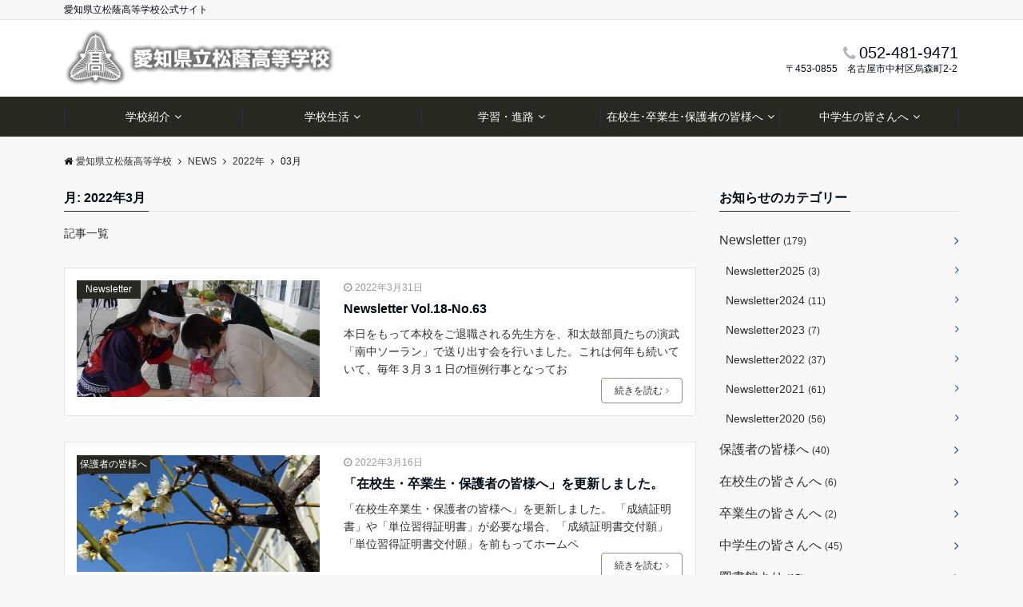

--- FILE ---
content_type: text/html; charset=UTF-8
request_url: https://aichi-shoin.jp/2022/03/
body_size: 16427
content:
<!DOCTYPE html>
<html lang="ja" dir="ltr">
<head prefix="og: http://ogp.me/ns# fb: http://ogp.me/ns/fb# article: http://ogp.me/ns/article#">
<meta charset="UTF-8">
<meta name="viewport" content="width=device-width,initial-scale=1.0">
<meta name="keywords" content="2022年03月31日" >
<meta name="description" content="2022年03月31日 - 月別 記事一覧">
<meta name="robots" content="noindex, follow">
<!--ogp-->
<meta property="og:title" content="2022年03月31日 - 月別 記事一覧 | 愛知県立松蔭高等学校">
<meta property="og:type" content="article">
<meta property="og:url" content="https://aichi-shoin.jp/2022/03/newsletter-vol-18-no-63/" >
<meta property="og:image" content="https://aichi-shoin.jp/datastorage/wp-content/uploads/2020/04/news-shoin2.jpg">
<meta property="og:description" content="2022年03月31日 - 月別 記事一覧">
<meta property="og:locale" content="ja_JP">
<meta property="og:site_name" content="愛知県立松蔭高等学校">
<!--end ogp-->
<!--twitter card-->
<meta name="twitter:card" content="summary">
<meta name="twitter:site" content="">
<meta name="twitter:title" content="2022年03月31日 - 月別 記事一覧 | 愛知県立松蔭高等学校">
<meta name="twitter:description" content="2022年03月31日 - 月別 記事一覧" />
<meta name="twitter:image" content="https://aichi-shoin.jp/datastorage/wp-content/uploads/2020/04/news-shoin2.jpg">
<!--end twitter card-->
<title>2022年3月 &#8211; 愛知県立松蔭高等学校</title>
<meta name='robots' content='max-image-preview:large' />
	<style>img:is([sizes="auto" i], [sizes^="auto," i]) { contain-intrinsic-size: 3000px 1500px }</style>
	<link rel='dns-prefetch' href='//ajax.googleapis.com' />
<link rel='dns-prefetch' href='//maxcdn.bootstrapcdn.com' />
<link rel="alternate" type="application/rss+xml" title="愛知県立松蔭高等学校 &raquo; フィード" href="https://aichi-shoin.jp/feed/" />
<link rel="alternate" type="application/rss+xml" title="愛知県立松蔭高等学校 &raquo; コメントフィード" href="https://aichi-shoin.jp/comments/feed/" />
<link rel='stylesheet' id='wp-block-library-css' href='https://aichi-shoin.jp/datastorage/wp-includes/css/dist/block-library/style.min.css?ver=6.7.4' type='text/css' media='all' />
<style id='classic-theme-styles-inline-css' type='text/css'>
/*! This file is auto-generated */
.wp-block-button__link{color:#fff;background-color:#32373c;border-radius:9999px;box-shadow:none;text-decoration:none;padding:calc(.667em + 2px) calc(1.333em + 2px);font-size:1.125em}.wp-block-file__button{background:#32373c;color:#fff;text-decoration:none}
</style>
<style id='global-styles-inline-css' type='text/css'>
:root{--wp--preset--aspect-ratio--square: 1;--wp--preset--aspect-ratio--4-3: 4/3;--wp--preset--aspect-ratio--3-4: 3/4;--wp--preset--aspect-ratio--3-2: 3/2;--wp--preset--aspect-ratio--2-3: 2/3;--wp--preset--aspect-ratio--16-9: 16/9;--wp--preset--aspect-ratio--9-16: 9/16;--wp--preset--color--black: #000000;--wp--preset--color--cyan-bluish-gray: #abb8c3;--wp--preset--color--white: #ffffff;--wp--preset--color--pale-pink: #f78da7;--wp--preset--color--vivid-red: #cf2e2e;--wp--preset--color--luminous-vivid-orange: #ff6900;--wp--preset--color--luminous-vivid-amber: #fcb900;--wp--preset--color--light-green-cyan: #7bdcb5;--wp--preset--color--vivid-green-cyan: #00d084;--wp--preset--color--pale-cyan-blue: #8ed1fc;--wp--preset--color--vivid-cyan-blue: #0693e3;--wp--preset--color--vivid-purple: #9b51e0;--wp--preset--gradient--vivid-cyan-blue-to-vivid-purple: linear-gradient(135deg,rgba(6,147,227,1) 0%,rgb(155,81,224) 100%);--wp--preset--gradient--light-green-cyan-to-vivid-green-cyan: linear-gradient(135deg,rgb(122,220,180) 0%,rgb(0,208,130) 100%);--wp--preset--gradient--luminous-vivid-amber-to-luminous-vivid-orange: linear-gradient(135deg,rgba(252,185,0,1) 0%,rgba(255,105,0,1) 100%);--wp--preset--gradient--luminous-vivid-orange-to-vivid-red: linear-gradient(135deg,rgba(255,105,0,1) 0%,rgb(207,46,46) 100%);--wp--preset--gradient--very-light-gray-to-cyan-bluish-gray: linear-gradient(135deg,rgb(238,238,238) 0%,rgb(169,184,195) 100%);--wp--preset--gradient--cool-to-warm-spectrum: linear-gradient(135deg,rgb(74,234,220) 0%,rgb(151,120,209) 20%,rgb(207,42,186) 40%,rgb(238,44,130) 60%,rgb(251,105,98) 80%,rgb(254,248,76) 100%);--wp--preset--gradient--blush-light-purple: linear-gradient(135deg,rgb(255,206,236) 0%,rgb(152,150,240) 100%);--wp--preset--gradient--blush-bordeaux: linear-gradient(135deg,rgb(254,205,165) 0%,rgb(254,45,45) 50%,rgb(107,0,62) 100%);--wp--preset--gradient--luminous-dusk: linear-gradient(135deg,rgb(255,203,112) 0%,rgb(199,81,192) 50%,rgb(65,88,208) 100%);--wp--preset--gradient--pale-ocean: linear-gradient(135deg,rgb(255,245,203) 0%,rgb(182,227,212) 50%,rgb(51,167,181) 100%);--wp--preset--gradient--electric-grass: linear-gradient(135deg,rgb(202,248,128) 0%,rgb(113,206,126) 100%);--wp--preset--gradient--midnight: linear-gradient(135deg,rgb(2,3,129) 0%,rgb(40,116,252) 100%);--wp--preset--font-size--small: 13px;--wp--preset--font-size--medium: 20px;--wp--preset--font-size--large: 36px;--wp--preset--font-size--x-large: 42px;--wp--preset--spacing--20: 0.44rem;--wp--preset--spacing--30: 0.67rem;--wp--preset--spacing--40: 1rem;--wp--preset--spacing--50: 1.5rem;--wp--preset--spacing--60: 2.25rem;--wp--preset--spacing--70: 3.38rem;--wp--preset--spacing--80: 5.06rem;--wp--preset--shadow--natural: 6px 6px 9px rgba(0, 0, 0, 0.2);--wp--preset--shadow--deep: 12px 12px 50px rgba(0, 0, 0, 0.4);--wp--preset--shadow--sharp: 6px 6px 0px rgba(0, 0, 0, 0.2);--wp--preset--shadow--outlined: 6px 6px 0px -3px rgba(255, 255, 255, 1), 6px 6px rgba(0, 0, 0, 1);--wp--preset--shadow--crisp: 6px 6px 0px rgba(0, 0, 0, 1);}:where(.is-layout-flex){gap: 0.5em;}:where(.is-layout-grid){gap: 0.5em;}body .is-layout-flex{display: flex;}.is-layout-flex{flex-wrap: wrap;align-items: center;}.is-layout-flex > :is(*, div){margin: 0;}body .is-layout-grid{display: grid;}.is-layout-grid > :is(*, div){margin: 0;}:where(.wp-block-columns.is-layout-flex){gap: 2em;}:where(.wp-block-columns.is-layout-grid){gap: 2em;}:where(.wp-block-post-template.is-layout-flex){gap: 1.25em;}:where(.wp-block-post-template.is-layout-grid){gap: 1.25em;}.has-black-color{color: var(--wp--preset--color--black) !important;}.has-cyan-bluish-gray-color{color: var(--wp--preset--color--cyan-bluish-gray) !important;}.has-white-color{color: var(--wp--preset--color--white) !important;}.has-pale-pink-color{color: var(--wp--preset--color--pale-pink) !important;}.has-vivid-red-color{color: var(--wp--preset--color--vivid-red) !important;}.has-luminous-vivid-orange-color{color: var(--wp--preset--color--luminous-vivid-orange) !important;}.has-luminous-vivid-amber-color{color: var(--wp--preset--color--luminous-vivid-amber) !important;}.has-light-green-cyan-color{color: var(--wp--preset--color--light-green-cyan) !important;}.has-vivid-green-cyan-color{color: var(--wp--preset--color--vivid-green-cyan) !important;}.has-pale-cyan-blue-color{color: var(--wp--preset--color--pale-cyan-blue) !important;}.has-vivid-cyan-blue-color{color: var(--wp--preset--color--vivid-cyan-blue) !important;}.has-vivid-purple-color{color: var(--wp--preset--color--vivid-purple) !important;}.has-black-background-color{background-color: var(--wp--preset--color--black) !important;}.has-cyan-bluish-gray-background-color{background-color: var(--wp--preset--color--cyan-bluish-gray) !important;}.has-white-background-color{background-color: var(--wp--preset--color--white) !important;}.has-pale-pink-background-color{background-color: var(--wp--preset--color--pale-pink) !important;}.has-vivid-red-background-color{background-color: var(--wp--preset--color--vivid-red) !important;}.has-luminous-vivid-orange-background-color{background-color: var(--wp--preset--color--luminous-vivid-orange) !important;}.has-luminous-vivid-amber-background-color{background-color: var(--wp--preset--color--luminous-vivid-amber) !important;}.has-light-green-cyan-background-color{background-color: var(--wp--preset--color--light-green-cyan) !important;}.has-vivid-green-cyan-background-color{background-color: var(--wp--preset--color--vivid-green-cyan) !important;}.has-pale-cyan-blue-background-color{background-color: var(--wp--preset--color--pale-cyan-blue) !important;}.has-vivid-cyan-blue-background-color{background-color: var(--wp--preset--color--vivid-cyan-blue) !important;}.has-vivid-purple-background-color{background-color: var(--wp--preset--color--vivid-purple) !important;}.has-black-border-color{border-color: var(--wp--preset--color--black) !important;}.has-cyan-bluish-gray-border-color{border-color: var(--wp--preset--color--cyan-bluish-gray) !important;}.has-white-border-color{border-color: var(--wp--preset--color--white) !important;}.has-pale-pink-border-color{border-color: var(--wp--preset--color--pale-pink) !important;}.has-vivid-red-border-color{border-color: var(--wp--preset--color--vivid-red) !important;}.has-luminous-vivid-orange-border-color{border-color: var(--wp--preset--color--luminous-vivid-orange) !important;}.has-luminous-vivid-amber-border-color{border-color: var(--wp--preset--color--luminous-vivid-amber) !important;}.has-light-green-cyan-border-color{border-color: var(--wp--preset--color--light-green-cyan) !important;}.has-vivid-green-cyan-border-color{border-color: var(--wp--preset--color--vivid-green-cyan) !important;}.has-pale-cyan-blue-border-color{border-color: var(--wp--preset--color--pale-cyan-blue) !important;}.has-vivid-cyan-blue-border-color{border-color: var(--wp--preset--color--vivid-cyan-blue) !important;}.has-vivid-purple-border-color{border-color: var(--wp--preset--color--vivid-purple) !important;}.has-vivid-cyan-blue-to-vivid-purple-gradient-background{background: var(--wp--preset--gradient--vivid-cyan-blue-to-vivid-purple) !important;}.has-light-green-cyan-to-vivid-green-cyan-gradient-background{background: var(--wp--preset--gradient--light-green-cyan-to-vivid-green-cyan) !important;}.has-luminous-vivid-amber-to-luminous-vivid-orange-gradient-background{background: var(--wp--preset--gradient--luminous-vivid-amber-to-luminous-vivid-orange) !important;}.has-luminous-vivid-orange-to-vivid-red-gradient-background{background: var(--wp--preset--gradient--luminous-vivid-orange-to-vivid-red) !important;}.has-very-light-gray-to-cyan-bluish-gray-gradient-background{background: var(--wp--preset--gradient--very-light-gray-to-cyan-bluish-gray) !important;}.has-cool-to-warm-spectrum-gradient-background{background: var(--wp--preset--gradient--cool-to-warm-spectrum) !important;}.has-blush-light-purple-gradient-background{background: var(--wp--preset--gradient--blush-light-purple) !important;}.has-blush-bordeaux-gradient-background{background: var(--wp--preset--gradient--blush-bordeaux) !important;}.has-luminous-dusk-gradient-background{background: var(--wp--preset--gradient--luminous-dusk) !important;}.has-pale-ocean-gradient-background{background: var(--wp--preset--gradient--pale-ocean) !important;}.has-electric-grass-gradient-background{background: var(--wp--preset--gradient--electric-grass) !important;}.has-midnight-gradient-background{background: var(--wp--preset--gradient--midnight) !important;}.has-small-font-size{font-size: var(--wp--preset--font-size--small) !important;}.has-medium-font-size{font-size: var(--wp--preset--font-size--medium) !important;}.has-large-font-size{font-size: var(--wp--preset--font-size--large) !important;}.has-x-large-font-size{font-size: var(--wp--preset--font-size--x-large) !important;}
:where(.wp-block-post-template.is-layout-flex){gap: 1.25em;}:where(.wp-block-post-template.is-layout-grid){gap: 1.25em;}
:where(.wp-block-columns.is-layout-flex){gap: 2em;}:where(.wp-block-columns.is-layout-grid){gap: 2em;}
:root :where(.wp-block-pullquote){font-size: 1.5em;line-height: 1.6;}
</style>
<link rel='stylesheet' id='ccchildpagescss-css' href='https://aichi-shoin.jp/datastorage/wp-content/plugins/cc-child-pages/includes/css/styles.css?ver=1.43' type='text/css' media='all' />
<link rel='stylesheet' id='ccchildpagesskincss-css' href='https://aichi-shoin.jp/datastorage/wp-content/plugins/cc-child-pages/includes/css/skins.css?ver=1.43' type='text/css' media='all' />
<!--[if lt IE 8]>
<link rel='stylesheet' id='ccchildpagesiecss-css' href='https://aichi-shoin.jp/datastorage/wp-content/plugins/cc-child-pages/includes/css/styles.ie.css?ver=1.43' type='text/css' media='all' />
<![endif]-->
<link rel='stylesheet' id='contact-form-7-css' href='https://aichi-shoin.jp/datastorage/wp-content/plugins/contact-form-7/includes/css/styles.css?ver=6.0.5' type='text/css' media='all' />
<link rel='stylesheet' id='dashicons-css' href='https://aichi-shoin.jp/datastorage/wp-includes/css/dashicons.min.css?ver=6.7.4' type='text/css' media='all' />
<link rel='stylesheet' id='thickbox-css' href='https://aichi-shoin.jp/datastorage/wp-includes/js/thickbox/thickbox.css?ver=6.7.4' type='text/css' media='all' />
<link rel='stylesheet' id='formzu_plugin_client-css' href='https://aichi-shoin.jp/datastorage/wp-content/plugins/formzu-wp/css/formzu_plugin_client.css?ver=1724680335' type='text/css' media='all' />
<link rel='stylesheet' id='parent-style-css' href='https://aichi-shoin.jp/datastorage/wp-content/themes/emanon-pro/style.css?ver=6.7.4' type='text/css' media='all' />
<link rel='stylesheet' id='child-style-css' href='https://aichi-shoin.jp/datastorage/wp-content/themes/emanon-pro-child/style.css?ver=6.7.4' type='text/css' media='all' />
<link rel='stylesheet' id='animate-css' href='https://aichi-shoin.jp/datastorage/wp-content/themes/emanon-pro/lib/css/animate.min.css?ver=6.7.4' type='text/css' media='all' />
<link rel='stylesheet' id='font-awesome-css' href='https://maxcdn.bootstrapcdn.com/font-awesome/4.7.0/css/font-awesome.min.css?ver=6.7.4' type='text/css' media='all' />
<link rel="https://api.w.org/" href="https://aichi-shoin.jp/wp-json/" /><link rel="EditURI" type="application/rsd+xml" title="RSD" href="https://aichi-shoin.jp/datastorage/xmlrpc.php?rsd" />
<style id="wplmi-inline-css" type="text/css">
.post-modified-info { font-size: 11px; color: #9b8d77; }
</style>
<style>
/*---main color--*/
#gnav,.global-nav li ul li,.mb-horizontal-nav{background-color:#282821;}
.fa,.required,.widget-line a{color:#282821;}
#wp-calendar a{color:#282821;font-weight: bold;}
.cat-name, .sticky .cat-name{background-color:#282821;}
.pagination a:hover,.pagination .current{background-color:#282821;border:solid 1px #282821;}
.wpp-list li a:before{background-color:#282821;}
.loader{position:absolute;top:0;left:0;bottom:0;right:0;margin:auto;border-left:6px solid #282821;}
/*--link color--*/
#gnav .global-nav .current-menu-item > a,#gnav .global-nav .current-menu-item > a .fa,#modal-global-nav-container .current-menu-item a,#modal-global-nav-container .sub-menu .current-menu-item a,.side-widget .current-menu-item a,.mb-horizontal-nav-inner .current-menu-item a,.mb-horizontal-nav-inner .current-menu-item a .fa,.entry-title a:active,.pagination a,.post-nav .fa{color:#2047c9;}
.global-nav-default > li:first-child:before, .global-nav-default > li:after{background-color:#2047c9;}
.article-body a{color:#2047c9;}
.follow-line a{color:#282821;}
.author-profile-text .author-name a{color:#2047c9;}
.recommend-date a {display:block;text-decoration:none;color:#000c15;}
.next-page .post-page-numbers.current span{background-color:#b5b5b5;color:#fff;}
.next-page a span {background-color:#fff;color:#2047c9;}
.comment-page-link .page-numbers{background-color:#fff;color:#2047c9;}
.comment-page-link .current{background-color:#b5b5b5;color:#fff;}
.side-widget li a:after{color:#2047c9;}
blockquote a, .box-default a, .box-info a{color:#2047c9;}
.follow-user-url a:hover .fa{color:#2047c9;}
.popular-post-rank{border-color:#2047c9 transparent transparent transparent;}
/*--link hover--*/
a:hover,.global-nav a:hover,.side-widget a:hover,.side-widget li a:hover:before,#wp-calendar a:hover,.entry-title a:hover,.footer-follow-btn a:hover .fa{color:#b5b5b5;}
.scroll-nav-inner li:after{background-color:#b5b5b5;}
.featured-title h2:hover{color:#b5b5b5;}
.author-profile-text .author-name a:hover{color:#b5b5b5;}
follow-user-url a:hover .fa{color:#b5b5b5;}
.next-page a span:hover{background-color:#b5b5b5;color:#fff;}
.comment-page-link .page-numbers:hover{background-color:#b5b5b5;color:#fff;}
.tagcloud a:hover{border:solid 1px #b5b5b5;color:#b5b5b5;}
blockquote a:hover, .box-default a:hover, .box-info a:hover{color:#b5b5b5;}
#modal-global-nav-container .global-nav-default li a:hover{color:#b5b5b5;}
.side-widget li a:hover:after{color:#b5b5b5;}
.widget-contact a:hover .fa{color:#b5b5b5;}
#sidebar-cta {border:solid 4px #b5b5b5;}
.popular-post li a:hover .popular-post-rank{border-color:#b5b5b5 transparent transparent transparent;}
/*--btn color--*/
.btn-more{background-color:#9b8d77;border:solid 1px #9b8d77;}
.btn a{background-color:#9b8d77;color:#fff;}
.btn a:hover{color:#fff;}
.btn-border{display:block;padding:8px 16px;border:solid 1px #9b8d77;}
.btn-border .fa{color:#9b8d77;}
input[type=submit]{background-color:#9b8d77;color:#fff;}
/* gutenberg File */
.wp-block-file .wp-block-file__button{display:inline-block;padding:8px 32px!important;border-radius:4px!important;line-height:1.5!important;border-bottom:solid 3px rgba(0,0,0,0.2)!important;background-color:#9b8d77!important;color:#fff!important;font-size:16px!important}
/* gutenberg button */
.wp-block-button a{text-decoration:none;}
/* gutenberg Media & Text */
.wp-block-media-text p{	line-height:1;margin-bottom:16px;}
/* gutenberg pullquote */
.wp-block-pullquote blockquote{margin:0!important;border:none!important;quotes:none!important;background-color:inherit!important;}
.wp-block-pullquote{border-top:3px solid #e2e5e8;border-bottom:3px solid #e2e5e8;color:#303030;}
/*--header-*/
.header-area-height{height:96px;}
.header-brand {line-height:96px;}
.header,.header-area-height-line #gnav{background-color:#fff;}
.top-bar{background-color:#f8f8f8;}
.site-description {color:#000c15}
.header-table .site-description{line-height:1.5;font-size:12px;}
.header-site-name a{color:#000c15}
.header-site-name a:hover{color:#b5b5b5;}
.header-logo img, .modal-header-logo img{max-height:50px;}
.global-nav-line li a{color:#000c15;}
#mb-scroll-nav .header-site-name a{color:#000c15;font-size:16px;}
#mb-scroll-nav .header-site-name a:hover{color:#b5b5b5;}
@media screen and ( min-width: 768px ){
.header-site-name a{font-size:24px;}
.header-area-height,.header-widget{height:96px;}
.header-brand {line-height:96px;}
}
@media screen and ( min-width: 992px ){
.header-logo img{max-height:72px;}
}
/*--header cta-*/
.header-cta-tell .fa{height:18px;font-size:20px;color:#b5b5b5;}
.header-cta-tell .tell-number{font-size:20px;color:#000c15;}
.header-cta-tell .tell-text{color:#000c15;}
.header-phone{position:absolute;top:50%;right:40px;-webkit-transform:translateY(-50%);transform:translateY(-50%);z-index:999;}
.header-phone .fa{font-size:42px;font-size:4.2rem;color:#b5b5b5;}
.header-mail{position:absolute;top:50%;right:40px;-webkit-transform:translateY(-50%);transform:translateY(-50%);z-index:999;}
.header-mail .fa{font-size:42px;font-size:4.2rem;color:#b5b5b5;}
@media screen and ( min-width: 768px ){
.header-phone {display: none;}
.header-mail{right:46px;}
}
@media screen and ( min-width: 992px ){
.header-cta ul {display: block; text-align: right;line-height:96px;}
.header-cta li {display: inline-table;vertical-align: middle;}
.header-cta-btn a{background-color:#37db9b;color:#fff;}
.header-mail{display: none;}
}
/*--modal menu--*/
.modal-menu{position:absolute;top:50%;right:0;-webkit-transform:translateY(-50%);transform:translateY(-50%);z-index:999;}
.modal-menu .modal-gloval-icon{float:left;margin-bottom:6px;}
.modal-menu .slicknav_no-text{margin:0;}
.modal-menu .modal-gloval-icon-bar{display:block;width:32px;height:3px;border-radius:4px;-webkit-transition:all 0.2s;transition:all 0.2s;}
.modal-menu .modal-gloval-icon-bar + .modal-gloval-icon-bar{margin-top:6px;}
.modal-menu .modal-menutxt{display:block;text-align:center;font-size:12px;font-size:1.2rem;color:#000c15;}
.modal-menu .modal-gloval-icon-bar{background-color:#9b8d77;}
#modal-global-nav-container{background-color:#fff;}
#modal-global-nav-container .modal-header-site-name a{color:#000c15;}
#modal-global-nav-container .global-nav li ul li{background-color:#fff;}
#modal-global-nav-container .global-nav-default li a{color:#000c15;}
/* --slider section--*/
.slider img{display:block;width:100%;}
.slider .bx-viewport{-webkit-transform:translatez(0);-moz-transform:translatez(0);-ms-transform:translatez(0);-o-transform:translatez(0);transform:translatez(0);}
.slider .bx-pager,.slider .bx-controls-auto{position:absolute;bottom:-36px;width:100%;z-index:300;}
.slider .bx-pager{text-align:center;font-size:.85em;font-family:Arial;font-weight:bold;color:#333;}
.slider .bx-pager .bx-pager-item,
.slider .bx-controls-auto .bx-controls-auto-item{display:inline-block;}
.slider .bx-pager.bx-default-pager a{background:#777;text-indent:-9999px;display:block;width:10px;height:10px;margin:0 5px;outline:0;-moz-border-radius:5px;-webkit-border-radius:5px;border-radius:5px;}
.slider .bx-pager.bx-default-pager a:hover,
.slider .bx-pager.bx-default-pager a.active{background:#000;}
.slider .bx-prev{left:16px;background:url(https://aichi-shoin.jp/datastorage/wp-content/themes/emanon-pro/lib/images/slider/controls.png) no-repeat 0 -32px;}
.slider .bx-next{right:16px;background:url(https://aichi-shoin.jp/datastorage/wp-content/themes/emanon-pro/lib/images/slider/controls.png) no-repeat -43px -32px;}
.slider .bx-prev:hover{background-position:0 0;}
.slider .bx-next:hover{background-position:-43px 0;}
.slider .bx-controls-direction a{position:absolute;top:50%;margin-top:-16px;outline:0;width:32px;height:32px;text-indent:-9999px;z-index:888;}
.slider .bx-controls-direction a.disabled{display:none;}
.slider .bx-controls-auto{text-align:center;}
.slider .bx-controls-auto .bx-start{display:block;text-indent:-9999px;width:10px;height:11px;outline:0;background:url(https://aichi-shoin.jp/datastorage/wp-content/themes/emanon-pro/lib/images/slider/controls.png) -86px -11px no-repeat;margin:0 3px;}
.slider .bx-controls-auto .bx-start:hover,
.slider .bx-controls-auto .bx-start.active{background-position:-86px 0;}
.slider .bx-controls-auto .bx-stop{display:block;text-indent:-9999px;width:9px;height:11px;outline:0;background:url(https://aichi-shoin.jp/datastorage/wp-content/themes/emanon-pro/lib/images/slider/controls.png) -86px -44px no-repeat;margin:0 3px;}
.slider .bx-controls-auto .bx-stop:hover,
.slider .bx-controls-auto .bx-stop.active{background-position:-86px -33px;}
.slider .bx-controls.bx-has-controls-auto.bx-has-pager .bx-pager{text-align:left;width:80%;}
.slider .bx-controls.bx-has-controls-auto.bx-has-pager .bx-controls-auto{right:0;width:35px;}
.slider .bx-caption{position:absolute;bottom:0;left:0;background:#505050;background:rgba(80, 80, 80, 0.75);width:100%;}
.slider .bx-caption span{color:#fff;font-family:Arial;display:block;font-size:.85em;padding:10px;}
.slider #bxslider li:before{position:absolute;top:0;left:0;right:0;bottom:0;background:linear-gradient(135deg, #020101, #000000)fixed;opacity: 0.25;content: "";z-index:100;}
.slider #bxslider li:before {background:url(https://aichi-shoin.jp/datastorage/wp-content/themes/emanon-pro/lib/images/overlay-diamond.png),linear-gradient(135deg, #020101, #000000)fixed;}
.slider #bxslider li{height:500px;background-position: center;background-size: cover;background-repeat:no-repeat;}
.slider-btn{margin:32px 0 0 0;}
.slider-title{color:#fff;}
.slider-sub-title{color:#fff;}
.slider-btn .btn{border:solid 1px #9b8d77;background-color:#9b8d77;}
.slider-btn-bg a{border-bottom:none;border-radius:0;background-color:#9b8d77;color:#fff;}
.slider-btn-bg a:hover{background-color:#9b8d77;border-radius:inherit;-webkit-transform:inherit;transform:inherit;color:#fff;}
.slider-btn-bg:before{content:'';position:absolute;border:solid 3px #9b8d77;top:0;right:0;bottom:0;left:0;-webkit-transition:0.2s ease-in-out;transition:0.2s ease-in-out;z-index:-1;}
.slider-btn-bg:hover:before{top:-8px;right:-8px;bottom:-8px;left:-8px;}
@media screen and ( max-width: 767px ){
.slider-message{right:0;left:0;}
}
@media screen and ( min-width: 768px ){
.slider-btn{margin:40px 0 24px 0}
.bx-wrapper .bx-pager,.bx-wrapper .bx-controls-auto{bottom:8px;}
.slider-message{right:0;left:0;}
}
/*--slick slider for front page & LP--*/
.slick-slider{-moz-box-sizing:border-box;box-sizing:border-box;-webkit-user-select:none;-moz-user-select:none;-ms-user-select:none;user-select:none;-webkit-touch-callout:none;-khtml-user-select:none;-ms-touch-action:pan-y;touch-action:pan-y;-webkit-tap-highlight-color:rgba(0,0,0,0)}
.slick-list,.slick-slider{display:block;position:relative}
.slick-list{overflow:hidden;margin:0;padding:0}
.slick-list:focus{outline:0}
.slick-list.dragging{cursor:pointer;cursor:hand}
.slick-slider .slick-list,.slick-slider .slick-track{-webkit-transform:translate3d(0,0,0);-moz-transform:translate3d(0,0,0);-ms-transform:translate3d(0,0,0);-o-transform:translate3d(0,0,0);transform:translate3d(0,0,0)}
.slick-track{display:block;position:relative;top:0;left:0;margin:40px 0}
.slick-track:after,.slick-track:before{display:table;content:''}
.slick-track:after{clear:both}.slick-loading .slick-track{visibility:hidden}
.slick-slide{display:none;float:left;height:100%;min-height:1px}[dir='rtl']
.slick-slide{float:right}
.slick-slide.slick-loading img{display:none}
.slick-slide.dragging img{pointer-events:none}
.slick-initialized .slick-slide{display:block}
.slick-loading .slick-slide{visibility:hidden}
.slick-vertical .slick-slide{display:block;height:auto;border:solid 1px transparent}
.slick-arrow.slick-hidden{display:none}
.slick-next:before,.slick-prev:before{content:""}
.slick-next{display:block;position:absolute;top:50%;right:-11px;padding:0;width:16px;height:16px;border-color:#2047c9;border-style:solid;border-width:3px 3px 0 0;background-color:transparent;cursor:pointer;text-indent:-9999px;-webkit-transform:rotate(45deg);-moz-transform:rotate(45deg);-ms-transform:rotate(45deg);-o-transform:rotate(45deg);transform:rotate(45deg)}
.slick-prev{display:block;position:absolute;top:50%;left:-11px;padding:0;width:16px;height:16px;border-color:#2047c9;border-style:solid;border-width:3px 3px 0 0;background-color:transparent;cursor:pointer;text-indent:-9999px;-webkit-transform:rotate(-135deg);-moz-transform:rotate(-135deg);-ms-transform:rotate(-135deg);-o-transform:rotate(-135deg);transform:rotate(-135deg)}
@media screen and ( min-width: 768px ){
.slick-next{right:-32px;width:32px;height:32px;}
.slick-prev{left:-32px;width:32px;height:32px;}
}
/*---下ボーダー（2カラー）--*/
.front-top-widget-box h2, .front-bottom-widget-box h2{margin-bottom: -1px;}
.front-top-widget-box h2 > span, .front-bottom-widget-box h2 > span{display:inline-block;padding:0 4px 4px 0;border-bottom:solid 1px #282821;}
.entry-header {border-bottom:solid 1px #e2e5e8;}
.entry-header h2{margin-bottom: -1px;}
.entry-header h2 > span{display:inline-block;padding:0 4px 4px 0;border-bottom:solid 1px #282821;}
.archive-title {border-bottom:solid 1px #e2e5e8;}
.archive-title h1{margin-bottom: -1px;}
.archive-title h1 > span{display:inline-block;padding:0 4px 4px 0;border-bottom:solid 1px #282821;}
/*--h2 style--*/
/*---左ボーダー＋背景--*/
.article-body h2{padding:8px 0 8px 12px;border-left:solid 4px #282821;background-color:#f0f0f0;}
/*--h3 style--*/
/*--下ボーダー--*/
.article-body h3:not(.block-pr-box-heading):not(.block-cta-heading):not(.block-pricing-table-heading):not(.block-member-name):not(.showcase-box-heading),.page-bottom-widget h3{padding:6px 0;border-bottom:solid 2px #282821;}
/*--h4 style--*/
/*---無し--*/
.article-body h4{padding:4px 0;}
/*--sidebar style--*/
/*---下ボーダー（2カラー）--*/
.side-widget-title {border-bottom:1px solid #e2e5e8;}
.side-widget-title h3 {margin-bottom: -1px;}
.side-widget-title span{display:inline-block;padding:0 4px 4px 0;border-bottom:solid 1px #282821;}
/*--read more--*/
.archive-header{padding:8px 16px 64px 16px;}
.read-more{position:absolute;right: 0;bottom:24px;left:0;text-align:center;}
.read-more .fa{margin:0 0 0 4px;}
.featured-date .read-more,.home .big-column .read-more,.archive .ar-big-column .read-more{position:absolute;right:0;bottom:32px;left:0;}
.home .big-column .btn-mid,.archive .ar-big-column .btn-mid{width: 80%;}
@media screen and ( min-width: 768px ){
.archive-header{padding:8px 16px 72px 16px;}
.home .one-column .read-more,.archive .ar-one-column .read-more,.search .ar-one-column .read-more{position:absolute;right:16px;bottom:20px;left:auto;}
.blog .one-column .read-more,.archive .ar-one-column .read-more,.search .ar-one-column .read-more{position:absolute;right:16px;bottom:20px;left:auto;}
.home .big-column .btn-mid,.archive .ar-big-column .btn-mid,.search .ar-big-column .btn-mid{width:20%;}
.blog .big-column .btn-mid,.archive .ar-big-column .btn-mid,.search .ar-big-column .btn-mid{width:20%;}
.home .one-column .read-more .btn-border,.archive .ar-one-column .read-more .btn-border,.search .ar-one-column .read-more .btn-border{display:inline;}
.blog .one-column .read-more .btn-border,.archive .ar-one-column .read-more .btn-border,.search .ar-one-column .read-more .btn-border{display:inline;}
}
/*--remodal's necessary styles--*/
html.remodal-is-locked{overflow:hidden;-ms-touch-action:none;touch-action:none}
.remodal{overflow:scroll;-webkit-overflow-scrolling:touch;}
.remodal,[data-remodal-id]{display:none}
.remodal-overlay{position:fixed;z-index:9998;top:-5000px;right:-5000px;bottom:-5000px;left:-5000px;display:none}
.remodal-wrapper{position:fixed;z-index:9999;top:0;right:0;bottom:0;left:0;display:none;overflow:auto;text-align:center;-webkit-overflow-scrolling:touch}
.remodal-wrapper:after{display:inline-block;height:100%;margin-left:-0.05em;content:""}
.remodal-overlay,.remodal-wrapper{-webkit-backface-visibility:hidden;backface-visibility:hidden}
.remodal{position:relative;outline:0;}
.remodal-is-initialized{display:inline-block}
/*--remodal's default mobile first theme--*/
.remodal-bg.remodal-is-opened,.remodal-bg.remodal-is-opening{-webkit-filter:blur(3px);filter:blur(3px)}.remodal-overlay{background:rgba(43,46,56,.9)}
.remodal-overlay.remodal-is-closing,.remodal-overlay.remodal-is-opening{-webkit-animation-duration:0.3s;animation-duration:0.3s;-webkit-animation-fill-mode:forwards;animation-fill-mode:forwards}
.remodal-overlay.remodal-is-opening{-webkit-animation-name:c;animation-name:c}
.remodal-overlay.remodal-is-closing{-webkit-animation-name:d;animation-name:d}
.remodal-wrapper{padding:16px}
.remodal{box-sizing:border-box;width:100%;-webkit-transform:translate3d(0,0,0);transform:translate3d(0,0,0);color:#2b2e38;background:#fff;}
.remodal.remodal-is-closing,.remodal.remodal-is-opening{-webkit-animation-duration:0.3s;animation-duration:0.3s;-webkit-animation-fill-mode:forwards;animation-fill-mode:forwards}
.remodal.remodal-is-opening{-webkit-animation-name:a;animation-name:a}
.remodal.remodal-is-closing{-webkit-animation-name:b;animation-name:b}
.remodal,.remodal-wrapper:after{vertical-align:middle}
.remodal-close{position:absolute;top:-32px;right:0;display:block;overflow:visible;width:32px;height:32px;margin:0;padding:0;cursor:pointer;-webkit-transition:color 0.2s;transition:color 0.2s;text-decoration:none;color:#fff;border:0;outline:0;background:#b5b5b5;}
.modal-global-nav-close{position:absolute;top:0;right:0;display:block;overflow:visible;width:32px;height:32px;margin:0;padding:0;cursor:pointer;-webkit-transition:color 0.2s;transition:color 0.2s;text-decoration:none;color:#fff;border:0;outline:0;background:#9b8d77;}
.remodal-close:focus,.remodal-close:hover{color:#2b2e38}
.remodal-close:before{font-family:Arial,Helvetica CY,Nimbus Sans L,sans-serif!important;font-size:32px;line-height:32px;position:absolute;top:0;left:0;display:block;width:32px;content:"\00d7";text-align:center;}
.remodal-cancel,.remodal-confirm{font:inherit;display:inline-block;overflow:visible;min-width:110px;margin:0;padding:9pt 0;cursor:pointer;-webkit-transition:background 0.2s;transition:background 0.2s;text-align:center;vertical-align:middle;text-decoration:none;border:0;outline:0}
.remodal-confirm{color:#fff;background:#81c784}
.remodal-confirm:focus,.remodal-confirm:hover{background:#66bb6a}
.remodal-cancel{color:#fff;background:#e57373}
.remodal-cancel:focus,.remodal-cancel:hover{background:#ef5350}
.remodal-cancel::-moz-focus-inner,.remodal-close::-moz-focus-inner,.remodal-confirm::-moz-focus-inner{padding:0;border:0}
@-webkit-keyframes a{0%{-webkit-transform:scale(1.05);transform:scale(1.05);opacity:0}to{-webkit-transform:none;transform:none;opacity:1}}
@keyframes a{0%{-webkit-transform:scale(1.05);transform:scale(1.05);opacity:0}to{-webkit-transform:none;transform:none;opacity:1}}
@-webkit-keyframes b{0%{-webkit-transform:scale(1);transform:scale(1);opacity:1}to{-webkit-transform:scale(0.95);transform:scale(0.95);opacity:0}}
@keyframes b{0%{-webkit-transform:scale(1);transform:scale(1);opacity:1}to{-webkit-transform:scale(0.95);transform:scale(0.95);opacity:0}}
@-webkit-keyframes c{0%{opacity:0}to{opacity:1}}
@keyframes c{0%{opacity:0}to{opacity:1}}
@-webkit-keyframes d{0%{opacity:1}to{opacity:0}}
@keyframes d{0%{opacity:1}to{opacity:0}}
@media only screen and (min-width:641px){.remodal{max-width:700px}}.lt-ie9 .remodal-overlay{background:#2b2e38}.lt-ie9 .remodal{width:700px}
/*--footer cta --*/
.cta-footer-section{background-color:#fff;color:#303030;}
.footer-site-name img{max-height:46px;}
.cta-footer-section .fa{color:#b5b5b5;font-size:20px;}
.cta-footer-tell{font-size:20px;}
.cta-footer-section a{color:#303030;}
.cta-footer-btn a{background-color:#325e3d;color:#fff;}
/*--footer--*/
.footer{background-color:#282821;color:#b5b5b5;}
.footer a,.footer .fa{color:#b5b5b5;}
.footer a:hover{color:#fff;}
.footer a:hover .fa{color:#fff;}
.footer-nav li{border-right:solid 1px #b5b5b5;}
.footer-widget-box h2,.footer-widget-box h3,.footer-widget-box h4,.footer-widget-box h5,.footer-widget-box h6{color:#b5b5b5;}
.footer-widget-box h3{border-bottom:solid 1px #b5b5b5;}
.footer-widget-box a:hover .fa{color:#fff;}
.footer-widget-box #wp-calendar caption{border:solid 1px #b5b5b5;border-bottom: none;}
.footer-widget-box #wp-calendar th{border:solid 1px #b5b5b5;}
.footer-widget-box #wp-calendar td{border:solid 1px #b5b5b5;}
.footer-widget-box #wp-calendar a:hover{color:#fff;}
.footer-widget-box .tagcloud a{border:solid 1px #b5b5b5;}
.footer-widget-box .tagcloud a:hover{border:solid 1px #fff;}
.footer-widget-box .wpp-list .wpp-excerpt, .footer-widget-box .wpp-list .post-stats, .footer-widget-box .wpp-list .post-stats a{color:#b5b5b5;}
.footer-widget-box .wpp-list a:hover{color:#fff;}
.footer-widget-box select{border:solid 1px #b5b5b5;color:#b5b5b5;}
.footer-widget-box .widget-contact a:hover .fa{color:#fff;}
@media screen and ( min-width: 768px ){.footer a:hover .fa{color:#b5b5b5;}}
/*--lp header image cover--*/
.lp-header{height:500px;}
.lp-header:before,.lp-header-image:before{position:absolute;top:0;left:0;right:0;bottom:0;background:linear-gradient(135deg, #000, #000)fixed;opacity:0.5;content: "";z-index: 100;}
.header-title, .header-target-message{color: #fff;}
.header-sub-title{color:#fff;}
.header-btn-bg a{border-bottom:none;border-radius:0;background-color:#9b8d77;color:#fff;}
.header-btn-bg a:hover{background-color:#9b8d77;border-radius:inherit;-webkit-transform:inherit;transform:inherit;color:#fff;}
.header-btn-bg:before{content:'';position:absolute;border:solid 3px #9b8d77;top:0;right:0;bottom:0;left:0;-webkit-transition:.2s ease-in-out;transition:.2s ease-in-out;z-index:-1;}
.header-btn-bg:hover:before{top:-8px;right:-8px;bottom:-8px;left:-8px}
@media screen and ( max-width: 767px ){
.header-message{right:0;left:0;}
}
@media screen and ( min-width: 768px ){
.header-message{right:0;left:0;}
}
/*--lp content section--*/
#lp-content-section {background-color:#f8f8f8;}
/*--page custom css--*/
</style>
<link rel="icon" href="https://aichi-shoin.jp/datastorage/wp-content/uploads/2020/04/cropped-favicon-2-32x32.png" sizes="32x32" />
<link rel="icon" href="https://aichi-shoin.jp/datastorage/wp-content/uploads/2020/04/cropped-favicon-2-192x192.png" sizes="192x192" />
<link rel="apple-touch-icon" href="https://aichi-shoin.jp/datastorage/wp-content/uploads/2020/04/cropped-favicon-2-180x180.png" />
<meta name="msapplication-TileImage" content="https://aichi-shoin.jp/datastorage/wp-content/uploads/2020/04/cropped-favicon-2-270x270.png" />
		<style type="text/css" id="wp-custom-css">
			/* contactform7 フォーム全体のスタイル */
.wpcf7 {
background-color: #f0f0f0; /* ライトグレー */
padding: 20px;
border-radius: 10px;
max-width: 600px;
margin: auto;
}
/* ラベルのスタイル */
.wpcf7-form label {
display: block;
margin-bottom: 10px;
font-size: 16px;
color: #333333; /* ダークグレー */
}
/* 必須フィールドのラベルスタイル */
.wpcf7-form .required {
background-color: #ff0000; /* レッド */
color: white;
padding: 2px 5px;
border-radius: 3px;
margin-left: 10px;
font-size: 12px;
}
/* text */
.wpcf7-form input[type="text"] {
width: 50%;
}
/* radio */
.wpcf7-form input[type="radio"] {
margin-top:20px; 
}
/* インプットフィールドのスタイル */
.wpcf7-form input[type="text"],
.wpcf7-form input[type="email"],
.wpcf7-form textarea {
padding: 10px;
font-size: 16px;
background-color: #ffffff; /* 白 */border: 1px solid lightblue; /* */	
border-radius: 5px;
}
/* テキストエリアのスタイル */
.wpcf7-form textarea {
height: 150px;
resize: vertical;
margin-bottom: 20px;
}
/* 送信ボタンのスタイル */
.wpcf7-form input[type="submit"] {
background-color: #007BFF; /* ブルー */
color: white;
cursor: pointer;
transition: background-color 0.3s ease;
border: none;
}
.wpcf7-form input[type="submit"]:hover {
background-color: #0056b3; /* 濃いブルー */
}
/* エラーメッセージと成功メッセージのスタイル */
.wpcf7-form .wpcf7-not-valid-tip {
color: red;
font-size: 14px;
}
.wpcf7-form .wpcf7-mail-sent-ok {
color: green;
font-size: 16px;
margin-bottom: 20px;
}		</style>
		<!--google tag nanager-->
<script>(function(w,d,s,l,i){w[l]=w[l]||[];w[l].push({'gtm.start':
new Date().getTime(),event:'gtm.js'});var f=d.getElementsByTagName(s)[0],
j=d.createElement(s),dl=l!='dataLayer'?'&l='+l:'';j.async=true;j.src=
'https://www.googletagmanager.com/gtm.js?id='+i+dl;f.parentNode.insertBefore(j,f);
})(window,document,'script','dataLayer','GTM-K72HNJZ');</script>
<!--end google tag manager-->
</head>
<body id="top" class="archive date">
<!--google tag manager (noscript)-->
<noscript><iframe src="https://www.googletagmanager.com/ns.html?id=GTM-K72HNJZ"
height="0" width="0" style="display:none;visibility:hidden"></iframe></noscript>
<!--end google tag manager (noscript)-->
<!-- global site tag (gtag.js) - google Analytics -->
<script async src="https://www.googletagmanager.com/gtag/js?id=UA-50745112-3"></script>
<script>
	window.dataLayer = window.dataLayer || [];
	function gtag(){dataLayer.push(arguments);}
	gtag('js', new Date());
	gtag('config', 'UA-50745112-3');
</script>
<!--end google analytics-->
<header id="header-wrapper" class="clearfix" itemscope itemtype="http://schema.org/WPHeader">
		<!--top bar-->
	<div class="top-bar">
		<div class="container">
			<div class="col12">
			<p class="site-description" itemprop="description">愛知県立松蔭高等学校公式サイト</p>
			</div>
		</div>
	</div>
	<!--end top bar-->
		<!--header-->
	<div class="header">
		<div class="container header-area-height">
						<div class="col4 first header-brand">
			<div class="header-table">
<div class="header-logo"><a href="https://aichi-shoin.jp/"><img src="https://aichi-shoin.jp/datastorage/wp-content/uploads/2020/04/logo.png" alt="愛知県立松蔭高等学校" ></a></div>
</div>
			</div>
			<div class="col8 header-cta">
			<ul>
		<li class="header-cta-tell">
		<div>
			<i class="fa fa-phone"></i>			<span class="tell-number">052-481-9471</span>
		</div>
	<div>
		<span class="tell-text">〒453-0855　名古屋市中村区烏森町2-2</span>
	</div>
	</li>
		</ul>
			</div>
														<div class="header-phone">
					<span class="tell-number"><a href="tel:052-481-9471"><i class="fa fa-phone-square"></i></a></span>
				</div>
																		<!--modal menu-->
			<div class="modal-menu js-modal-menu">
				<a href="#modal-global-nav" data-remodal-target="modal-global-nav">
										<span class="modal-menutxt">Menu</span>
										<span class="modal-gloval-icon">
						<span class="modal-gloval-icon-bar"></span>
						<span class="modal-gloval-icon-bar"></span>
						<span class="modal-gloval-icon-bar"></span>
					</span>
				</a>
			</div>
			<!--end modal menu-->
		</div>
		<!--global nav-->
<div class="remodal" data-remodal-id="modal-global-nav" data-remodal-options="hashTracking:false">
	<button data-remodal-action="close" class="remodal-close modal-global-nav-close"></button>
	<div id="modal-global-nav-container">
		<div class="modal-header-logo"><a href="https://aichi-shoin.jp/"><img src="https://aichi-shoin.jp/datastorage/wp-content/uploads/2020/04/logo.png" alt="愛知県立松蔭高等学校" ></a></div>
		<nav>
		<ul id="menu-g-navi" class="global-nav global-nav-default"><li id="menu-item-44" class="menu-item menu-item-type-post_type menu-item-object-page menu-item-has-children menu-item-44"><a href="https://aichi-shoin.jp/school/">学校紹介</a>
<ul class="sub-menu">
	<li id="menu-item-159" class="menu-item menu-item-type-post_type menu-item-object-page menu-item-159"><a href="https://aichi-shoin.jp/school/message/">校長室より</a></li>
	<li id="menu-item-158" class="menu-item menu-item-type-post_type menu-item-object-page menu-item-158"><a href="https://aichi-shoin.jp/school/objective/">教育目標</a></li>
	<li id="menu-item-157" class="menu-item menu-item-type-post_type menu-item-object-page menu-item-157"><a href="https://aichi-shoin.jp/school/history/">本校の歩み</a></li>
	<li id="menu-item-3616" class="menu-item menu-item-type-post_type menu-item-object-page menu-item-3616"><a href="https://aichi-shoin.jp/school/%e3%82%b9%e3%82%af%e3%83%bc%e3%83%ab%e3%83%9d%e3%83%aa%e3%82%b7%e3%83%bc/">スクールポリシー</a></li>
	<li id="menu-item-385" class="menu-item menu-item-type-post_type menu-item-object-page menu-item-385"><a href="https://aichi-shoin.jp/school/emblem/">校名・校章の由来</a></li>
	<li id="menu-item-386" class="menu-item menu-item-type-post_type menu-item-object-page menu-item-386"><a href="https://aichi-shoin.jp/school/instruction/">校歌・校訓</a></li>
	<li id="menu-item-155" class="menu-item menu-item-type-post_type menu-item-object-page menu-item-155"><a href="https://aichi-shoin.jp/school/operationplan/">いじめ防止基本方針</a></li>
	<li id="menu-item-156" class="menu-item menu-item-type-post_type menu-item-object-page menu-item-156"><a href="https://aichi-shoin.jp/school/access/">アクセス</a></li>
	<li id="menu-item-1059" class="menu-item menu-item-type-post_type menu-item-object-page menu-item-1059"><a target="_blank" href="https://matsukage.aichi-shoin.jp/#new_tab">同窓会（まつかげ会）</a></li>
</ul>
</li>
<li id="menu-item-46" class="menu-item menu-item-type-post_type menu-item-object-page menu-item-has-children menu-item-46"><a href="https://aichi-shoin.jp/activity/">学校生活</a>
<ul class="sub-menu">
	<li id="menu-item-265" class="menu-item menu-item-type-post_type menu-item-object-page menu-item-265"><a href="https://aichi-shoin.jp/activity/days/">松蔭生の一日</a></li>
	<li id="menu-item-5596" class="menu-item menu-item-type-post_type menu-item-object-page menu-item-5596"><a href="https://aichi-shoin.jp/activity/%e5%ad%a6%e6%a0%a1%e7%94%9f%e6%b4%bb%e6%8c%87%e9%87%9d/">学校生活指針</a></li>
	<li id="menu-item-266" class="menu-item menu-item-type-post_type menu-item-object-page menu-item-has-children menu-item-266"><a href="https://aichi-shoin.jp/activity/club/">部活動</a>
	<ul class="sub-menu">
		<li id="menu-item-1176" class="menu-item menu-item-type-post_type menu-item-object-page menu-item-1176"><a href="https://aichi-shoin.jp/activity/club/club-history/">部活動の歩み</a></li>
		<li id="menu-item-994" class="menu-item menu-item-type-post_type menu-item-object-page menu-item-994"><a href="https://aichi-shoin.jp/activity/club/athleticclub/">運動部</a></li>
		<li id="menu-item-995" class="menu-item menu-item-type-post_type menu-item-object-page menu-item-995"><a href="https://aichi-shoin.jp/activity/club/cultureclub/">文化部</a></li>
	</ul>
</li>
	<li id="menu-item-267" class="menu-item menu-item-type-post_type menu-item-object-page menu-item-has-children menu-item-267"><a href="https://aichi-shoin.jp/activity/schedule/">年間行事</a>
	<ul class="sub-menu">
		<li id="menu-item-268" class="menu-item menu-item-type-post_type menu-item-object-page menu-item-268"><a href="https://aichi-shoin.jp/activity/schedule/sportsfes/">体育祭</a></li>
		<li id="menu-item-269" class="menu-item menu-item-type-post_type menu-item-object-page menu-item-269"><a href="https://aichi-shoin.jp/activity/schedule/schoolfes/">文化祭</a></li>
		<li id="menu-item-270" class="menu-item menu-item-type-post_type menu-item-object-page menu-item-270"><a href="https://aichi-shoin.jp/activity/schedule/excursion/">修学旅行</a></li>
		<li id="menu-item-1091" class="menu-item menu-item-type-post_type menu-item-object-page menu-item-1091"><a href="https://aichi-shoin.jp/activity/schedule/otherevents/">その他の学校行事</a></li>
	</ul>
</li>
	<li id="menu-item-1089" class="menu-item menu-item-type-post_type menu-item-object-page menu-item-1089"><a href="https://aichi-shoin.jp/activity/studentcouncil/">生徒会室より</a></li>
	<li id="menu-item-1090" class="menu-item menu-item-type-post_type menu-item-object-page menu-item-1090"><a href="https://aichi-shoin.jp/activity/library/">図書館より</a></li>
	<li id="menu-item-570" class="menu-item menu-item-type-post_type menu-item-object-page menu-item-570"><a href="https://aichi-shoin.jp/activity/newsletter/">Newsletter</a></li>
</ul>
</li>
<li id="menu-item-45" class="menu-item menu-item-type-post_type menu-item-object-page menu-item-has-children menu-item-45"><a href="https://aichi-shoin.jp/learning/">学習・進路</a>
<ul class="sub-menu">
	<li id="menu-item-261" class="menu-item menu-item-type-post_type menu-item-object-page menu-item-has-children menu-item-261"><a href="https://aichi-shoin.jp/learning/curriculum/">学習</a>
	<ul class="sub-menu">
		<li id="menu-item-260" class="menu-item menu-item-type-post_type menu-item-object-page menu-item-260"><a href="https://aichi-shoin.jp/learning/study/curriculum/">カリキュラム（教育課程）</a></li>
		<li id="menu-item-1125" class="menu-item menu-item-type-post_type menu-item-object-page menu-item-1125"><a href="https://aichi-shoin.jp/learning/study/dailyschedule/">日課表</a></li>
		<li id="menu-item-259" class="menu-item menu-item-type-post_type menu-item-object-page menu-item-259"><a href="https://aichi-shoin.jp/learning/study/aboutstudy/">学習について</a></li>
		<li id="menu-item-1126" class="menu-item menu-item-type-post_type menu-item-object-page menu-item-1126"><a href="https://aichi-shoin.jp/learning/study/aichilearning/">あいちラーニング推進事業</a></li>
	</ul>
</li>
	<li id="menu-item-1124" class="menu-item menu-item-type-post_type menu-item-object-page menu-item-has-children menu-item-1124"><a href="https://aichi-shoin.jp/learning/careerguidance/">進路</a>
	<ul class="sub-menu">
		<li id="menu-item-263" class="menu-item menu-item-type-post_type menu-item-object-page menu-item-263"><a href="https://aichi-shoin.jp/learning/career/careerguidance/">松蔭高校の進路指導</a></li>
		<li id="menu-item-1123" class="menu-item menu-item-type-post_type menu-item-object-page menu-item-1123"><a href="https://aichi-shoin.jp/learning/career/careerevent/">進路行事計画</a></li>
		<li id="menu-item-264" class="menu-item menu-item-type-post_type menu-item-object-page menu-item-264"><a href="https://aichi-shoin.jp/learning/career/destination/">卒業生の進路</a></li>
	</ul>
</li>
</ul>
</li>
<li id="menu-item-48" class="menu-item menu-item-type-post_type menu-item-object-page menu-item-has-children menu-item-48"><a href="https://aichi-shoin.jp/guide/">在校生･卒業生･保護者の皆様へ</a>
<ul class="sub-menu">
	<li id="menu-item-275" class="menu-item menu-item-type-post_type menu-item-object-page menu-item-275"><a href="https://aichi-shoin.jp/guide/student/">在校生の皆さんへ</a></li>
	<li id="menu-item-277" class="menu-item menu-item-type-post_type menu-item-object-page menu-item-277"><a href="https://aichi-shoin.jp/guide/parent/">保護者の皆様へ</a></li>
	<li id="menu-item-276" class="menu-item menu-item-type-post_type menu-item-object-page menu-item-276"><a href="https://aichi-shoin.jp/guide/graduate/">卒業生の皆さんへ</a></li>
	<li id="menu-item-279" class="menu-item menu-item-type-post_type menu-item-object-page menu-item-279"><a href="https://aichi-shoin.jp/guide/info/">その他のお知らせ</a></li>
	<li id="menu-item-278" class="menu-item menu-item-type-post_type menu-item-object-page menu-item-278"><a href="https://aichi-shoin.jp/activity/newsletter/">Newsletter</a></li>
	<li id="menu-item-586" class="menu-item menu-item-type-post_type menu-item-object-page current_page_parent menu-item-586"><a href="https://aichi-shoin.jp/news/">お知らせ</a></li>
	<li id="menu-item-281" class="menu-item menu-item-type-post_type menu-item-object-page menu-item-281"><a target="_blank" href="https://matsukage.aichi-shoin.jp/#new_tab">同窓会（まつかげ会）</a></li>
</ul>
</li>
<li id="menu-item-1158" class="menu-item menu-item-type-post_type menu-item-object-page menu-item-has-children menu-item-1158"><a href="https://aichi-shoin.jp/examinee/">中学生の皆さんへ</a>
<ul class="sub-menu">
	<li id="menu-item-1160" class="menu-item menu-item-type-post_type menu-item-object-page menu-item-1160"><a href="https://aichi-shoin.jp/examinee/examineeinfo/">中学生の皆さんへ（お知らせ）</a></li>
	<li id="menu-item-1159" class="menu-item menu-item-type-post_type menu-item-object-page menu-item-1159"><a href="https://aichi-shoin.jp/examinee/aboutshoin/">松蔭高校紹介</a></li>
</ul>
</li>
</ul>		</nav>
			</div>
</div>
<!--end global nav-->	</div>
	<!--end header-->
</header>
<!--global nav-->
<div id="gnav" class="default-nav">
	<div class="container">
		<div class="col12">
			<nav id="menu">
			<ul id="menu-g-navi-1" class="global-nav global-nav-default"><li class="menu-item menu-item-type-post_type menu-item-object-page menu-item-has-children menu-item-44"><a href="https://aichi-shoin.jp/school/">学校紹介</a>
<ul class="sub-menu">
	<li class="menu-item menu-item-type-post_type menu-item-object-page menu-item-159"><a href="https://aichi-shoin.jp/school/message/">校長室より</a></li>
	<li class="menu-item menu-item-type-post_type menu-item-object-page menu-item-158"><a href="https://aichi-shoin.jp/school/objective/">教育目標</a></li>
	<li class="menu-item menu-item-type-post_type menu-item-object-page menu-item-157"><a href="https://aichi-shoin.jp/school/history/">本校の歩み</a></li>
	<li class="menu-item menu-item-type-post_type menu-item-object-page menu-item-3616"><a href="https://aichi-shoin.jp/school/%e3%82%b9%e3%82%af%e3%83%bc%e3%83%ab%e3%83%9d%e3%83%aa%e3%82%b7%e3%83%bc/">スクールポリシー</a></li>
	<li class="menu-item menu-item-type-post_type menu-item-object-page menu-item-385"><a href="https://aichi-shoin.jp/school/emblem/">校名・校章の由来</a></li>
	<li class="menu-item menu-item-type-post_type menu-item-object-page menu-item-386"><a href="https://aichi-shoin.jp/school/instruction/">校歌・校訓</a></li>
	<li class="menu-item menu-item-type-post_type menu-item-object-page menu-item-155"><a href="https://aichi-shoin.jp/school/operationplan/">いじめ防止基本方針</a></li>
	<li class="menu-item menu-item-type-post_type menu-item-object-page menu-item-156"><a href="https://aichi-shoin.jp/school/access/">アクセス</a></li>
	<li class="menu-item menu-item-type-post_type menu-item-object-page menu-item-1059"><a target="_blank" href="https://matsukage.aichi-shoin.jp/#new_tab">同窓会（まつかげ会）</a></li>
</ul>
</li>
<li class="menu-item menu-item-type-post_type menu-item-object-page menu-item-has-children menu-item-46"><a href="https://aichi-shoin.jp/activity/">学校生活</a>
<ul class="sub-menu">
	<li class="menu-item menu-item-type-post_type menu-item-object-page menu-item-265"><a href="https://aichi-shoin.jp/activity/days/">松蔭生の一日</a></li>
	<li class="menu-item menu-item-type-post_type menu-item-object-page menu-item-5596"><a href="https://aichi-shoin.jp/activity/%e5%ad%a6%e6%a0%a1%e7%94%9f%e6%b4%bb%e6%8c%87%e9%87%9d/">学校生活指針</a></li>
	<li class="menu-item menu-item-type-post_type menu-item-object-page menu-item-has-children menu-item-266"><a href="https://aichi-shoin.jp/activity/club/">部活動</a>
	<ul class="sub-menu">
		<li class="menu-item menu-item-type-post_type menu-item-object-page menu-item-1176"><a href="https://aichi-shoin.jp/activity/club/club-history/">部活動の歩み</a></li>
		<li class="menu-item menu-item-type-post_type menu-item-object-page menu-item-994"><a href="https://aichi-shoin.jp/activity/club/athleticclub/">運動部</a></li>
		<li class="menu-item menu-item-type-post_type menu-item-object-page menu-item-995"><a href="https://aichi-shoin.jp/activity/club/cultureclub/">文化部</a></li>
	</ul>
</li>
	<li class="menu-item menu-item-type-post_type menu-item-object-page menu-item-has-children menu-item-267"><a href="https://aichi-shoin.jp/activity/schedule/">年間行事</a>
	<ul class="sub-menu">
		<li class="menu-item menu-item-type-post_type menu-item-object-page menu-item-268"><a href="https://aichi-shoin.jp/activity/schedule/sportsfes/">体育祭</a></li>
		<li class="menu-item menu-item-type-post_type menu-item-object-page menu-item-269"><a href="https://aichi-shoin.jp/activity/schedule/schoolfes/">文化祭</a></li>
		<li class="menu-item menu-item-type-post_type menu-item-object-page menu-item-270"><a href="https://aichi-shoin.jp/activity/schedule/excursion/">修学旅行</a></li>
		<li class="menu-item menu-item-type-post_type menu-item-object-page menu-item-1091"><a href="https://aichi-shoin.jp/activity/schedule/otherevents/">その他の学校行事</a></li>
	</ul>
</li>
	<li class="menu-item menu-item-type-post_type menu-item-object-page menu-item-1089"><a href="https://aichi-shoin.jp/activity/studentcouncil/">生徒会室より</a></li>
	<li class="menu-item menu-item-type-post_type menu-item-object-page menu-item-1090"><a href="https://aichi-shoin.jp/activity/library/">図書館より</a></li>
	<li class="menu-item menu-item-type-post_type menu-item-object-page menu-item-570"><a href="https://aichi-shoin.jp/activity/newsletter/">Newsletter</a></li>
</ul>
</li>
<li class="menu-item menu-item-type-post_type menu-item-object-page menu-item-has-children menu-item-45"><a href="https://aichi-shoin.jp/learning/">学習・進路</a>
<ul class="sub-menu">
	<li class="menu-item menu-item-type-post_type menu-item-object-page menu-item-has-children menu-item-261"><a href="https://aichi-shoin.jp/learning/curriculum/">学習</a>
	<ul class="sub-menu">
		<li class="menu-item menu-item-type-post_type menu-item-object-page menu-item-260"><a href="https://aichi-shoin.jp/learning/study/curriculum/">カリキュラム（教育課程）</a></li>
		<li class="menu-item menu-item-type-post_type menu-item-object-page menu-item-1125"><a href="https://aichi-shoin.jp/learning/study/dailyschedule/">日課表</a></li>
		<li class="menu-item menu-item-type-post_type menu-item-object-page menu-item-259"><a href="https://aichi-shoin.jp/learning/study/aboutstudy/">学習について</a></li>
		<li class="menu-item menu-item-type-post_type menu-item-object-page menu-item-1126"><a href="https://aichi-shoin.jp/learning/study/aichilearning/">あいちラーニング推進事業</a></li>
	</ul>
</li>
	<li class="menu-item menu-item-type-post_type menu-item-object-page menu-item-has-children menu-item-1124"><a href="https://aichi-shoin.jp/learning/careerguidance/">進路</a>
	<ul class="sub-menu">
		<li class="menu-item menu-item-type-post_type menu-item-object-page menu-item-263"><a href="https://aichi-shoin.jp/learning/career/careerguidance/">松蔭高校の進路指導</a></li>
		<li class="menu-item menu-item-type-post_type menu-item-object-page menu-item-1123"><a href="https://aichi-shoin.jp/learning/career/careerevent/">進路行事計画</a></li>
		<li class="menu-item menu-item-type-post_type menu-item-object-page menu-item-264"><a href="https://aichi-shoin.jp/learning/career/destination/">卒業生の進路</a></li>
	</ul>
</li>
</ul>
</li>
<li class="menu-item menu-item-type-post_type menu-item-object-page menu-item-has-children menu-item-48"><a href="https://aichi-shoin.jp/guide/">在校生･卒業生･保護者の皆様へ</a>
<ul class="sub-menu">
	<li class="menu-item menu-item-type-post_type menu-item-object-page menu-item-275"><a href="https://aichi-shoin.jp/guide/student/">在校生の皆さんへ</a></li>
	<li class="menu-item menu-item-type-post_type menu-item-object-page menu-item-277"><a href="https://aichi-shoin.jp/guide/parent/">保護者の皆様へ</a></li>
	<li class="menu-item menu-item-type-post_type menu-item-object-page menu-item-276"><a href="https://aichi-shoin.jp/guide/graduate/">卒業生の皆さんへ</a></li>
	<li class="menu-item menu-item-type-post_type menu-item-object-page menu-item-279"><a href="https://aichi-shoin.jp/guide/info/">その他のお知らせ</a></li>
	<li class="menu-item menu-item-type-post_type menu-item-object-page menu-item-278"><a href="https://aichi-shoin.jp/activity/newsletter/">Newsletter</a></li>
	<li class="menu-item menu-item-type-post_type menu-item-object-page current_page_parent menu-item-586"><a href="https://aichi-shoin.jp/news/">お知らせ</a></li>
	<li class="menu-item menu-item-type-post_type menu-item-object-page menu-item-281"><a target="_blank" href="https://matsukage.aichi-shoin.jp/#new_tab">同窓会（まつかげ会）</a></li>
</ul>
</li>
<li class="menu-item menu-item-type-post_type menu-item-object-page menu-item-has-children menu-item-1158"><a href="https://aichi-shoin.jp/examinee/">中学生の皆さんへ</a>
<ul class="sub-menu">
	<li class="menu-item menu-item-type-post_type menu-item-object-page menu-item-1160"><a href="https://aichi-shoin.jp/examinee/examineeinfo/">中学生の皆さんへ（お知らせ）</a></li>
	<li class="menu-item menu-item-type-post_type menu-item-object-page menu-item-1159"><a href="https://aichi-shoin.jp/examinee/aboutshoin/">松蔭高校紹介</a></li>
</ul>
</li>
</ul>			</nav>
		</div>
	</div>
</div>
<!--end global nav-->

<!--content-->
<div class="content">
	<div class="container">
		<!--breadcrumb-->
	<div class="content-inner">
	<nav id="breadcrumb" class="rcrumbs clearfix">
	<ol itemscope itemtype="http://schema.org/BreadcrumbList"><li itemprop="itemListElement" itemscope itemtype="http://schema.org/ListItem"><a itemprop="item" href="https://aichi-shoin.jp/"><i class="fa fa-home"></i><span itemprop="name">愛知県立松蔭高等学校</span></a><i class="fa fa-angle-right"></i><meta itemprop="position" content="1" /></li><li itemprop="itemListElement" itemscope itemtype="http://schema.org/ListItem"><a itemprop="item" href="https://aichi-shoin.jp/news/"><span itemprop="name">NEWS</span></a><i class="fa fa-angle-right"></i><meta itemprop="position" content="2" /></li><li itemprop="itemListElement" itemscope itemtype="http://schema.org/ListItem"><a itemprop="item" href="https://aichi-shoin.jp/2022/"><span itemprop="name">2022年</span></a><i class="fa fa-angle-right"></i><meta itemprop="position" content="3" /></li><li><span>03月</span></li></ol>
</nav>
</div>
<!--end breadcrumb-->		<!--main-->
		<main>
			<div class="col-main clearfix">
								<div class="archive-title"><h1><span>月: <span>2022年3月</span></span></h1></div>								<div class="archive-description">
					<p>記事一覧</p>
				</div>
												
<div class="clearfix post-3576 post type-post status-publish format-standard has-post-thumbnail category-letter category-47 one-column ar-one-column au-one-column">
	<!--loop of article-->
	
	
	<article class="archive-list">
		<!--thumbnail-->
<div class="eye-catch">
	<a class="image-link-border" href="https://aichi-shoin.jp/2022/03/newsletter-vol-18-no-63/"><img width="544" height="262" src="https://aichi-shoin.jp/datastorage/wp-content/uploads/2022/03/DSC00683-コピー-544x262.jpg" class="attachment-small-thumbnail size-small-thumbnail wp-post-image" alt="" decoding="async" fetchpriority="high" srcset="https://aichi-shoin.jp/datastorage/wp-content/uploads/2022/03/DSC00683-コピー-544x262.jpg 544w, https://aichi-shoin.jp/datastorage/wp-content/uploads/2022/03/DSC00683-コピー-733x353.jpg 733w" sizes="(max-width: 544px) 100vw, 544px" /></a>
<span class="cat-name"><a href="https://aichi-shoin.jp/category/letter/">Newsletter</a></span>
</div>
<!--end thumbnail-->		<header class="archive-header">
			<ul class="post-meta clearfix">
<li><i class="fa fa-clock-o"></i><time class="date published updated" datetime="2022-03-31">2022年3月31日</time></li>
</ul >
			<h2 class="archive-header-title"><a href="https://aichi-shoin.jp/2022/03/newsletter-vol-18-no-63/">Newsletter Vol.18-No.63</a></h2>
						<p>本日をもって本校をご退職される先生方を、和太鼓部員たちの演武「南中ソーラン」で送り出す会を行いました。これは何年も続いていて、毎年３月３１日の恒例行事となってお</p>
						<div class="read-more"><a class="btn-border btn-mid" href="https://aichi-shoin.jp/2022/03/newsletter-vol-18-no-63/">続きを読む<i class="fa fa-angle-right"></i></a></div>		</header>
	</article>
		
	
	<article class="archive-list">
		<!--thumbnail-->
<div class="eye-catch">
	<a class="image-link-border" href="https://aichi-shoin.jp/2022/03/%e3%80%8c%e5%9c%a8%e6%a0%a1%e7%94%9f%e3%83%bb%e5%8d%92%e6%a5%ad%e7%94%9f%e3%83%bb%e4%bf%9d%e8%ad%b7%e8%80%85%e3%81%ae%e7%9a%86%e6%a7%98%e3%81%b8%e3%80%8d%e3%82%92%e6%9b%b4%e6%96%b0%e3%81%97%e3%81%be/"><img width="544" height="262" src="https://aichi-shoin.jp/datastorage/wp-content/uploads/2021/02/IMG_0359-544x262.jpg" class="attachment-small-thumbnail size-small-thumbnail wp-post-image" alt="" decoding="async" srcset="https://aichi-shoin.jp/datastorage/wp-content/uploads/2021/02/IMG_0359-544x262.jpg 544w, https://aichi-shoin.jp/datastorage/wp-content/uploads/2021/02/IMG_0359-1118x538.jpg 1118w, https://aichi-shoin.jp/datastorage/wp-content/uploads/2021/02/IMG_0359-733x353.jpg 733w" sizes="(max-width: 544px) 100vw, 544px" /></a>
<span class="cat-name"><a href="https://aichi-shoin.jp/category/parents/">保護者の皆様へ</a></span>
</div>
<!--end thumbnail-->		<header class="archive-header">
			<ul class="post-meta clearfix">
<li><i class="fa fa-clock-o"></i><time class="date published updated" datetime="2022-03-16">2022年3月16日</time></li>
</ul >
			<h2 class="archive-header-title"><a href="https://aichi-shoin.jp/2022/03/%e3%80%8c%e5%9c%a8%e6%a0%a1%e7%94%9f%e3%83%bb%e5%8d%92%e6%a5%ad%e7%94%9f%e3%83%bb%e4%bf%9d%e8%ad%b7%e8%80%85%e3%81%ae%e7%9a%86%e6%a7%98%e3%81%b8%e3%80%8d%e3%82%92%e6%9b%b4%e6%96%b0%e3%81%97%e3%81%be/">「在校生・卒業生・保護者の皆様へ」を更新しました。</a></h2>
						<p>「在校生卒業生・保護者の皆様へ」を更新しました。 「成績証明書」や「単位習得証明書」が必要な場合、「成績証明書交付願」「単位習得証明書交付願」を前もってホームペ</p>
						<div class="read-more"><a class="btn-border btn-mid" href="https://aichi-shoin.jp/2022/03/%e3%80%8c%e5%9c%a8%e6%a0%a1%e7%94%9f%e3%83%bb%e5%8d%92%e6%a5%ad%e7%94%9f%e3%83%bb%e4%bf%9d%e8%ad%b7%e8%80%85%e3%81%ae%e7%9a%86%e6%a7%98%e3%81%b8%e3%80%8d%e3%82%92%e6%9b%b4%e6%96%b0%e3%81%97%e3%81%be/">続きを読む<i class="fa fa-angle-right"></i></a></div>		</header>
	</article>
		
	
	<article class="archive-list">
		<!--thumbnail-->
<div class="eye-catch">
	<a class="image-link-border" href="https://aichi-shoin.jp/2022/03/newsletter-vol-18-no-62/"><img width="544" height="262" src="https://aichi-shoin.jp/datastorage/wp-content/uploads/2022/03/DSC00470-544x262.jpg" class="attachment-small-thumbnail size-small-thumbnail wp-post-image" alt="" decoding="async" /></a>
<span class="cat-name"><a href="https://aichi-shoin.jp/category/letter/">Newsletter</a></span>
</div>
<!--end thumbnail-->		<header class="archive-header">
			<ul class="post-meta clearfix">
<li><i class="fa fa-clock-o"></i><time class="date published updated" datetime="2022-03-13">2022年3月13日</time></li>
</ul >
			<h2 class="archive-header-title"><a href="https://aichi-shoin.jp/2022/03/newsletter-vol-18-no-62/">Newsletter Vol.18-No.62</a></h2>
						<p>3月11日（金）５限LTの時間に本校体育館で、(株)マイナビから講師をお招きして、1年生全員を対象とした進路講演会（キャリアデザイン）を開催しました。普通科高校</p>
						<div class="read-more"><a class="btn-border btn-mid" href="https://aichi-shoin.jp/2022/03/newsletter-vol-18-no-62/">続きを読む<i class="fa fa-angle-right"></i></a></div>		</header>
	</article>
		
	
	<article class="archive-list">
		<!--thumbnail-->
<div class="eye-catch">
	<a class="image-link-border" href="https://aichi-shoin.jp/2022/03/newsletter-vol-18-no-61/"><img width="544" height="262" src="https://aichi-shoin.jp/datastorage/wp-content/uploads/2020/07/icon-graduate-544x262.jpg" class="attachment-small-thumbnail size-small-thumbnail wp-post-image" alt="" decoding="async" loading="lazy" srcset="https://aichi-shoin.jp/datastorage/wp-content/uploads/2020/07/icon-graduate-544x262.jpg 544w, https://aichi-shoin.jp/datastorage/wp-content/uploads/2020/07/icon-graduate-733x353.jpg 733w" sizes="auto, (max-width: 544px) 100vw, 544px" /></a>
<span class="cat-name"><a href="https://aichi-shoin.jp/category/letter/">Newsletter</a></span>
</div>
<!--end thumbnail-->		<header class="archive-header">
			<ul class="post-meta clearfix">
<li><i class="fa fa-clock-o"></i><time class="date published updated" datetime="2022-03-03">2022年3月3日</time></li>
</ul >
			<h2 class="archive-header-title"><a href="https://aichi-shoin.jp/2022/03/newsletter-vol-18-no-61/">Newsletter Vol.18-No.61</a></h2>
						<p>令和４年３月１日（火）第74回愛知県立松蔭高等学校卒業証書授与式を挙行しました。 早朝から、ご来賓をはじめ、多くの保護者の方々にご来場いただき感謝申し上げます。</p>
						<div class="read-more"><a class="btn-border btn-mid" href="https://aichi-shoin.jp/2022/03/newsletter-vol-18-no-61/">続きを読む<i class="fa fa-angle-right"></i></a></div>		</header>
	</article>
		
	
	<article class="archive-list">
		<!--thumbnail-->
<div class="eye-catch">
	<a class="image-link-border" href="https://aichi-shoin.jp/2022/03/%e3%80%8c%e4%b8%ad%e5%ad%a6%e7%94%9f%e3%81%ae%e7%9a%86%e3%81%95%e3%82%93%e3%81%b8%e3%80%8d%e3%82%92%e6%9b%b4%e6%96%b0%e3%81%97%e3%81%be%e3%81%97%e3%81%9f%e3%80%82-3/"><img width="544" height="262" src="https://aichi-shoin.jp/datastorage/wp-content/uploads/2021/02/IMG_0360-544x262.jpg" class="attachment-small-thumbnail size-small-thumbnail wp-post-image" alt="" decoding="async" loading="lazy" srcset="https://aichi-shoin.jp/datastorage/wp-content/uploads/2021/02/IMG_0360-544x262.jpg 544w, https://aichi-shoin.jp/datastorage/wp-content/uploads/2021/02/IMG_0360-1118x538.jpg 1118w, https://aichi-shoin.jp/datastorage/wp-content/uploads/2021/02/IMG_0360-733x353.jpg 733w" sizes="auto, (max-width: 544px) 100vw, 544px" /></a>
<span class="cat-name"><a href="https://aichi-shoin.jp/category/examination/">中学生の皆さんへ</a></span>
</div>
<!--end thumbnail-->		<header class="archive-header">
			<ul class="post-meta clearfix">
<li><i class="fa fa-clock-o"></i><time class="date published updated" datetime="2022-03-03">2022年3月3日</time></li>
</ul >
			<h2 class="archive-header-title"><a href="https://aichi-shoin.jp/2022/03/%e3%80%8c%e4%b8%ad%e5%ad%a6%e7%94%9f%e3%81%ae%e7%9a%86%e3%81%95%e3%82%93%e3%81%b8%e3%80%8d%e3%82%92%e6%9b%b4%e6%96%b0%e3%81%97%e3%81%be%e3%81%97%e3%81%9f%e3%80%82-3/">「中学生の皆さんへ」を更新しました。</a></h2>
						<p>面接試験についての連絡プリントを掲載しました。 面接試験の集合時刻・集合場所についてのプリントです。 トップ画面＞中学生の皆さんへ（お知らせ）　から御覧になれま</p>
						<div class="read-more"><a class="btn-border btn-mid" href="https://aichi-shoin.jp/2022/03/%e3%80%8c%e4%b8%ad%e5%ad%a6%e7%94%9f%e3%81%ae%e7%9a%86%e3%81%95%e3%82%93%e3%81%b8%e3%80%8d%e3%82%92%e6%9b%b4%e6%96%b0%e3%81%97%e3%81%be%e3%81%97%e3%81%9f%e3%80%82-3/">続きを読む<i class="fa fa-angle-right"></i></a></div>		</header>
	</article>
			<!--end loop of article-->
</div>
			</div>
		</main>
		<!--end main-->
		<!--sidebar-->
		<aside class="col-sidebar sidebar">
			

<div class="side-widget"><div class="side-widget-title"><h3><span>お知らせのカテゴリー</span></h3></div>
			<ul>
					<li class="cat-item cat-item-45"><a href="https://aichi-shoin.jp/category/letter/">Newsletter <span class="small">(179)</span></a>
<ul class='children'>
	<li class="cat-item cat-item-83"><a href="https://aichi-shoin.jp/category/letter/2025/">Newsletter2025 <span class="small">(3)</span></a>
</li>
	<li class="cat-item cat-item-79"><a href="https://aichi-shoin.jp/category/letter/2024/">Newsletter2024 <span class="small">(11)</span></a>
</li>
	<li class="cat-item cat-item-78"><a href="https://aichi-shoin.jp/category/letter/2023/">Newsletter2023 <span class="small">(7)</span></a>
</li>
	<li class="cat-item cat-item-77"><a href="https://aichi-shoin.jp/category/letter/2022/">Newsletter2022 <span class="small">(37)</span></a>
</li>
	<li class="cat-item cat-item-47"><a href="https://aichi-shoin.jp/category/letter/2021/">Newsletter2021 <span class="small">(61)</span></a>
</li>
	<li class="cat-item cat-item-46"><a href="https://aichi-shoin.jp/category/letter/2020/">Newsletter2020 <span class="small">(56)</span></a>
</li>
</ul>
</li>
	<li class="cat-item cat-item-6"><a href="https://aichi-shoin.jp/category/parents/">保護者の皆様へ <span class="small">(40)</span></a>
</li>
	<li class="cat-item cat-item-76"><a href="https://aichi-shoin.jp/category/%e5%9c%a8%e6%a0%a1%e7%94%9f%e3%81%ae%e7%9a%86%e3%81%95%e3%82%93%e3%81%b8/">在校生の皆さんへ <span class="small">(6)</span></a>
</li>
	<li class="cat-item cat-item-7"><a href="https://aichi-shoin.jp/category/alumni/">卒業生の皆さんへ <span class="small">(2)</span></a>
</li>
	<li class="cat-item cat-item-8"><a href="https://aichi-shoin.jp/category/examination/">中学生の皆さんへ <span class="small">(45)</span></a>
</li>
	<li class="cat-item cat-item-73"><a href="https://aichi-shoin.jp/category/%e5%9b%b3%e6%9b%b8%e9%a4%a8%e3%82%88%e3%82%8a/">図書館より <span class="small">(15)</span></a>
</li>
	<li class="cat-item cat-item-11"><a href="https://aichi-shoin.jp/category/club/">部活動 <span class="small">(7)</span></a>
</li>
	<li class="cat-item cat-item-13"><a href="https://aichi-shoin.jp/category/emergency/">緊急連絡 <span class="small">(11)</span></a>
</li>
	<li class="cat-item cat-item-74"><a href="https://aichi-shoin.jp/category/%e3%81%9d%e3%81%ae%e4%bb%96%e3%81%ae%e3%81%8a%e7%9f%a5%e3%82%89%e3%81%9b/">その他のお知らせ <span class="small">(11)</span></a>
</li>
	<li class="cat-item cat-item-1"><a href="https://aichi-shoin.jp/category/%e6%9c%aa%e5%88%86%e9%a1%9e/">未分類 <span class="small">(1)</span></a>
</li>
			</ul>

			</div><div class="side-widget"><div class="side-widget-title"><h3><span>過去のお知らせ</span></h3></div>
			<ul>
					<li><a href='https://aichi-shoin.jp/2025/12/'>2025年12月 <span class="small">(1)</span></a></li>
	<li><a href='https://aichi-shoin.jp/2025/11/'>2025年11月 <span class="small">(1)</span></a></li>
	<li><a href='https://aichi-shoin.jp/2025/09/'>2025年9月 <span class="small">(1)</span></a></li>
	<li><a href='https://aichi-shoin.jp/2025/08/'>2025年8月 <span class="small">(2)</span></a></li>
	<li><a href='https://aichi-shoin.jp/2025/07/'>2025年7月 <span class="small">(1)</span></a></li>
	<li><a href='https://aichi-shoin.jp/2025/06/'>2025年6月 <span class="small">(1)</span></a></li>
	<li><a href='https://aichi-shoin.jp/2025/05/'>2025年5月 <span class="small">(1)</span></a></li>
	<li><a href='https://aichi-shoin.jp/2025/04/'>2025年4月 <span class="small">(1)</span></a></li>
	<li><a href='https://aichi-shoin.jp/2025/03/'>2025年3月 <span class="small">(3)</span></a></li>
	<li><a href='https://aichi-shoin.jp/2025/02/'>2025年2月 <span class="small">(5)</span></a></li>
	<li><a href='https://aichi-shoin.jp/2025/01/'>2025年1月 <span class="small">(2)</span></a></li>
	<li><a href='https://aichi-shoin.jp/2024/10/'>2024年10月 <span class="small">(2)</span></a></li>
	<li><a href='https://aichi-shoin.jp/2024/09/'>2024年9月 <span class="small">(4)</span></a></li>
	<li><a href='https://aichi-shoin.jp/2024/08/'>2024年8月 <span class="small">(4)</span></a></li>
	<li><a href='https://aichi-shoin.jp/2024/07/'>2024年7月 <span class="small">(3)</span></a></li>
	<li><a href='https://aichi-shoin.jp/2024/06/'>2024年6月 <span class="small">(2)</span></a></li>
	<li><a href='https://aichi-shoin.jp/2024/05/'>2024年5月 <span class="small">(1)</span></a></li>
	<li><a href='https://aichi-shoin.jp/2024/03/'>2024年3月 <span class="small">(1)</span></a></li>
	<li><a href='https://aichi-shoin.jp/2024/02/'>2024年2月 <span class="small">(4)</span></a></li>
	<li><a href='https://aichi-shoin.jp/2024/01/'>2024年1月 <span class="small">(1)</span></a></li>
	<li><a href='https://aichi-shoin.jp/2023/12/'>2023年12月 <span class="small">(1)</span></a></li>
	<li><a href='https://aichi-shoin.jp/2023/10/'>2023年10月 <span class="small">(1)</span></a></li>
	<li><a href='https://aichi-shoin.jp/2023/09/'>2023年9月 <span class="small">(3)</span></a></li>
	<li><a href='https://aichi-shoin.jp/2023/08/'>2023年8月 <span class="small">(2)</span></a></li>
	<li><a href='https://aichi-shoin.jp/2023/07/'>2023年7月 <span class="small">(3)</span></a></li>
	<li><a href='https://aichi-shoin.jp/2023/06/'>2023年6月 <span class="small">(1)</span></a></li>
	<li><a href='https://aichi-shoin.jp/2023/05/'>2023年5月 <span class="small">(3)</span></a></li>
	<li><a href='https://aichi-shoin.jp/2023/04/'>2023年4月 <span class="small">(2)</span></a></li>
	<li><a href='https://aichi-shoin.jp/2023/03/'>2023年3月 <span class="small">(6)</span></a></li>
	<li><a href='https://aichi-shoin.jp/2023/02/'>2023年2月 <span class="small">(3)</span></a></li>
	<li><a href='https://aichi-shoin.jp/2022/12/'>2022年12月 <span class="small">(2)</span></a></li>
	<li><a href='https://aichi-shoin.jp/2022/11/'>2022年11月 <span class="small">(8)</span></a></li>
	<li><a href='https://aichi-shoin.jp/2022/10/'>2022年10月 <span class="small">(4)</span></a></li>
	<li><a href='https://aichi-shoin.jp/2022/09/'>2022年9月 <span class="small">(4)</span></a></li>
	<li><a href='https://aichi-shoin.jp/2022/08/'>2022年8月 <span class="small">(4)</span></a></li>
	<li><a href='https://aichi-shoin.jp/2022/07/'>2022年7月 <span class="small">(6)</span></a></li>
	<li><a href='https://aichi-shoin.jp/2022/06/'>2022年6月 <span class="small">(2)</span></a></li>
	<li><a href='https://aichi-shoin.jp/2022/05/'>2022年5月 <span class="small">(8)</span></a></li>
	<li><a href='https://aichi-shoin.jp/2022/04/'>2022年4月 <span class="small">(9)</span></a></li>
	<li><a href='https://aichi-shoin.jp/2022/03/' aria-current="page">2022年3月 <span class="small">(5)</span></a></li>
	<li><a href='https://aichi-shoin.jp/2022/02/'>2022年2月 <span class="small">(2)</span></a></li>
	<li><a href='https://aichi-shoin.jp/2022/01/'>2022年1月 <span class="small">(5)</span></a></li>
	<li><a href='https://aichi-shoin.jp/2021/12/'>2021年12月 <span class="small">(3)</span></a></li>
	<li><a href='https://aichi-shoin.jp/2021/11/'>2021年11月 <span class="small">(8)</span></a></li>
	<li><a href='https://aichi-shoin.jp/2021/10/'>2021年10月 <span class="small">(6)</span></a></li>
	<li><a href='https://aichi-shoin.jp/2021/09/'>2021年9月 <span class="small">(10)</span></a></li>
	<li><a href='https://aichi-shoin.jp/2021/08/'>2021年8月 <span class="small">(12)</span></a></li>
	<li><a href='https://aichi-shoin.jp/2021/07/'>2021年7月 <span class="small">(14)</span></a></li>
	<li><a href='https://aichi-shoin.jp/2021/06/'>2021年6月 <span class="small">(6)</span></a></li>
	<li><a href='https://aichi-shoin.jp/2021/05/'>2021年5月 <span class="small">(9)</span></a></li>
	<li><a href='https://aichi-shoin.jp/2021/04/'>2021年4月 <span class="small">(10)</span></a></li>
	<li><a href='https://aichi-shoin.jp/2021/03/'>2021年3月 <span class="small">(6)</span></a></li>
	<li><a href='https://aichi-shoin.jp/2021/02/'>2021年2月 <span class="small">(3)</span></a></li>
	<li><a href='https://aichi-shoin.jp/2021/01/'>2021年1月 <span class="small">(1)</span></a></li>
	<li><a href='https://aichi-shoin.jp/2020/12/'>2020年12月 <span class="small">(10)</span></a></li>
	<li><a href='https://aichi-shoin.jp/2020/11/'>2020年11月 <span class="small">(11)</span></a></li>
	<li><a href='https://aichi-shoin.jp/2020/10/'>2020年10月 <span class="small">(15)</span></a></li>
	<li><a href='https://aichi-shoin.jp/2020/09/'>2020年9月 <span class="small">(16)</span></a></li>
	<li><a href='https://aichi-shoin.jp/2020/08/'>2020年8月 <span class="small">(14)</span></a></li>
	<li><a href='https://aichi-shoin.jp/2020/07/'>2020年7月 <span class="small">(10)</span></a></li>
	<li><a href='https://aichi-shoin.jp/2020/06/'>2020年6月 <span class="small">(1)</span></a></li>
	<li><a href='https://aichi-shoin.jp/2020/05/'>2020年5月 <span class="small">(5)</span></a></li>
	<li><a href='https://aichi-shoin.jp/2020/04/'>2020年4月 <span class="small">(4)</span></a></li>
	<li><a href='https://aichi-shoin.jp/2020/03/'>2020年3月 <span class="small">(1)</span></a></li>
			</ul>

			</div><div class="widget_text side-widget"><div class="side-widget-title"><h3><span>関連リンク</span></h3></div><div class="textwidget custom-html-widget"><a href="https://matsukage.aichi-shoin.jp/" target="_blank"><img src="/datastorage/wp-content/uploads/2020/11/bnr-matsukage.jpg"></a></div></div>

		</aside>
		<!--end sidebar-->
	</div>
</div>
<!--end content-->

<!--footer cta-->
<div class="cta-footer-section" data-wow-delay="0.4s">
	<div class="container">
		<div class="cta-footer-container">
			<div class="col4 first footer-site-name">
				<p><a href="https://aichi-shoin.jp/">愛知県立松蔭高等学校</a></p>
			</div>
			<div class="col8 footer-contact">
				<ul>
										<li class="cta-footer-tell"><i class="fa fa-phone"></i><a href="tel:052-481-9471">052-481-9471</a><br><span>〒453-0855　名古屋市中村区烏森町2-2</span></li>
															<li><span class="btn cta-footer-btn"><a href="https://goo.gl/maps/rsqmB825NSf5wyHx5">GoogleMapはこちら</a></span></li>
									</ul>
			</div>
		</div>
	</div>
</div>
<!--end footer cta-->
<!--footer-->
<footer class="footer">
			

	<!--sidebar footer-->
		<aside class="sidebar-footer" >
		<div class="container">
				<div class="sidebar-footer-col3 sidebar-footer-first">
					<div class="footer-widget-box"><h3>学校紹介</h3><div class="menu-%e5%ad%a6%e6%a0%a1%e7%b4%b9%e4%bb%8b-container"><ul id="menu-%e5%ad%a6%e6%a0%a1%e7%b4%b9%e4%bb%8b" class="menu"><li id="menu-item-1063" class="menu-item menu-item-type-post_type menu-item-object-page menu-item-1063"><a href="https://aichi-shoin.jp/school/">学校紹介</a></li>
<li id="menu-item-296" class="menu-item menu-item-type-post_type menu-item-object-page menu-item-296"><a href="https://aichi-shoin.jp/school/message/">校長室より</a></li>
<li id="menu-item-297" class="menu-item menu-item-type-post_type menu-item-object-page menu-item-297"><a href="https://aichi-shoin.jp/school/objective/">教育目標</a></li>
<li id="menu-item-298" class="menu-item menu-item-type-post_type menu-item-object-page menu-item-298"><a href="https://aichi-shoin.jp/school/history/">本校の歩み</a></li>
<li id="menu-item-3617" class="menu-item menu-item-type-post_type menu-item-object-page menu-item-3617"><a href="https://aichi-shoin.jp/school/%e3%82%b9%e3%82%af%e3%83%bc%e3%83%ab%e3%83%9d%e3%83%aa%e3%82%b7%e3%83%bc/">スクールポリシー</a></li>
<li id="menu-item-299" class="menu-item menu-item-type-post_type menu-item-object-page menu-item-299"><a href="https://aichi-shoin.jp/school/emblem/">校名・校章の由来</a></li>
<li id="menu-item-300" class="menu-item menu-item-type-post_type menu-item-object-page menu-item-300"><a href="https://aichi-shoin.jp/school/instruction/">校歌・校訓</a></li>
<li id="menu-item-302" class="menu-item menu-item-type-post_type menu-item-object-page menu-item-302"><a href="https://aichi-shoin.jp/school/operationplan/">いじめ防止基本方針</a></li>
<li id="menu-item-301" class="menu-item menu-item-type-post_type menu-item-object-page menu-item-301"><a href="https://aichi-shoin.jp/school/access/">アクセス</a></li>
<li id="menu-item-1061" class="menu-item menu-item-type-post_type menu-item-object-page menu-item-1061"><a target="_blank" href="https://matsukage.aichi-shoin.jp/#new_tab">同窓会（まつかげ会）</a></li>
</ul></div></div>				</div>
				<div class="sidebar-footer-col3">
					<div class="footer-widget-box"><h3>学校生活</h3><div class="menu-%e5%ad%a6%e6%a0%a1%e7%94%9f%e6%b4%bb-container"><ul id="menu-%e5%ad%a6%e6%a0%a1%e7%94%9f%e6%b4%bb" class="menu"><li id="menu-item-1088" class="menu-item menu-item-type-post_type menu-item-object-page menu-item-1088"><a href="https://aichi-shoin.jp/activity/">学校生活</a></li>
<li id="menu-item-355" class="menu-item menu-item-type-post_type menu-item-object-page menu-item-355"><a href="https://aichi-shoin.jp/activity/days/">松蔭生の一日</a></li>
<li id="menu-item-5597" class="menu-item menu-item-type-post_type menu-item-object-page menu-item-5597"><a href="https://aichi-shoin.jp/activity/%e5%ad%a6%e6%a0%a1%e7%94%9f%e6%b4%bb%e6%8c%87%e9%87%9d/">学校生活指針</a></li>
<li id="menu-item-356" class="menu-item menu-item-type-post_type menu-item-object-page menu-item-has-children menu-item-356"><a href="https://aichi-shoin.jp/activity/club/">部活動</a>
<ul class="sub-menu">
	<li id="menu-item-1177" class="menu-item menu-item-type-post_type menu-item-object-page menu-item-1177"><a href="https://aichi-shoin.jp/activity/club/club-history/">部活動の歩み</a></li>
	<li id="menu-item-998" class="menu-item menu-item-type-post_type menu-item-object-page menu-item-998"><a href="https://aichi-shoin.jp/activity/club/athleticclub/">運動部</a></li>
	<li id="menu-item-997" class="menu-item menu-item-type-post_type menu-item-object-page menu-item-997"><a href="https://aichi-shoin.jp/activity/club/cultureclub/">文化部</a></li>
</ul>
</li>
<li id="menu-item-357" class="menu-item menu-item-type-post_type menu-item-object-page menu-item-has-children menu-item-357"><a href="https://aichi-shoin.jp/activity/schedule/">年間行事</a>
<ul class="sub-menu">
	<li id="menu-item-358" class="menu-item menu-item-type-post_type menu-item-object-page menu-item-358"><a href="https://aichi-shoin.jp/activity/schedule/sportsfes/">体育祭</a></li>
	<li id="menu-item-359" class="menu-item menu-item-type-post_type menu-item-object-page menu-item-359"><a href="https://aichi-shoin.jp/activity/schedule/schoolfes/">文化祭</a></li>
	<li id="menu-item-360" class="menu-item menu-item-type-post_type menu-item-object-page menu-item-360"><a href="https://aichi-shoin.jp/activity/schedule/excursion/">修学旅行</a></li>
	<li id="menu-item-1087" class="menu-item menu-item-type-post_type menu-item-object-page menu-item-1087"><a href="https://aichi-shoin.jp/activity/schedule/otherevents/">その他の学校行事</a></li>
</ul>
</li>
<li id="menu-item-1085" class="menu-item menu-item-type-post_type menu-item-object-page menu-item-1085"><a href="https://aichi-shoin.jp/activity/studentcouncil/">生徒会室より</a></li>
<li id="menu-item-1086" class="menu-item menu-item-type-post_type menu-item-object-page menu-item-1086"><a href="https://aichi-shoin.jp/activity/library/">図書館より</a></li>
<li id="menu-item-571" class="menu-item menu-item-type-post_type menu-item-object-page menu-item-571"><a href="https://aichi-shoin.jp/activity/newsletter/">Newsletter</a></li>
</ul></div></div>				</div>
				<div class="sidebar-footer-col3">
					<div class="footer-widget-box"><h3>学習・進路</h3><div class="menu-%e5%ad%a6%e7%bf%92%e3%83%bb%e9%80%b2%e8%b7%af-container"><ul id="menu-%e5%ad%a6%e7%bf%92%e3%83%bb%e9%80%b2%e8%b7%af" class="menu"><li id="menu-item-1122" class="menu-item menu-item-type-post_type menu-item-object-page menu-item-1122"><a href="https://aichi-shoin.jp/learning/">学習・進路</a></li>
<li id="menu-item-351" class="menu-item menu-item-type-post_type menu-item-object-page menu-item-has-children menu-item-351"><a href="https://aichi-shoin.jp/learning/curriculum/">学習</a>
<ul class="sub-menu">
	<li id="menu-item-350" class="menu-item menu-item-type-post_type menu-item-object-page menu-item-350"><a href="https://aichi-shoin.jp/learning/study/curriculum/">カリキュラム（教育課程）</a></li>
	<li id="menu-item-1120" class="menu-item menu-item-type-post_type menu-item-object-page menu-item-1120"><a href="https://aichi-shoin.jp/learning/study/dailyschedule/">日課表</a></li>
	<li id="menu-item-349" class="menu-item menu-item-type-post_type menu-item-object-page menu-item-349"><a href="https://aichi-shoin.jp/learning/study/aboutstudy/">学習について</a></li>
	<li id="menu-item-1121" class="menu-item menu-item-type-post_type menu-item-object-page menu-item-1121"><a href="https://aichi-shoin.jp/learning/study/aichilearning/">あいちラーニング推進事業</a></li>
</ul>
</li>
<li id="menu-item-1119" class="menu-item menu-item-type-post_type menu-item-object-page menu-item-has-children menu-item-1119"><a href="https://aichi-shoin.jp/learning/careerguidance/">進路</a>
<ul class="sub-menu">
	<li id="menu-item-353" class="menu-item menu-item-type-post_type menu-item-object-page menu-item-353"><a href="https://aichi-shoin.jp/learning/career/careerguidance/">松蔭高校の進路指導</a></li>
	<li id="menu-item-1118" class="menu-item menu-item-type-post_type menu-item-object-page menu-item-1118"><a href="https://aichi-shoin.jp/learning/career/careerevent/">進路行事計画</a></li>
	<li id="menu-item-354" class="menu-item menu-item-type-post_type menu-item-object-page menu-item-354"><a href="https://aichi-shoin.jp/learning/career/destination/">卒業生の進路</a></li>
</ul>
</li>
</ul></div></div>				</div>
				<div class="sidebar-footer-col3">
					<div class="footer-widget-box"><h3>在校生･卒業生･保護者の皆様へ</h3><div class="menu-%e5%9c%a8%e6%a0%a1%e7%94%9f%ef%bd%a5%e5%8d%92%e6%a5%ad%e7%94%9f%ef%bd%a5%e4%bf%9d%e8%ad%b7%e8%80%85%e3%81%ae%e7%9a%86%e6%a7%98%e3%81%b8-container"><ul id="menu-%e5%9c%a8%e6%a0%a1%e7%94%9f%ef%bd%a5%e5%8d%92%e6%a5%ad%e7%94%9f%ef%bd%a5%e4%bf%9d%e8%ad%b7%e8%80%85%e3%81%ae%e7%9a%86%e6%a7%98%e3%81%b8" class="menu"><li id="menu-item-1144" class="menu-item menu-item-type-post_type menu-item-object-page menu-item-1144"><a href="https://aichi-shoin.jp/guide/">在校生・卒業生・保護者の皆様へ</a></li>
<li id="menu-item-365" class="menu-item menu-item-type-post_type menu-item-object-page menu-item-365"><a href="https://aichi-shoin.jp/guide/student/">在校生の皆さんへ</a></li>
<li id="menu-item-366" class="menu-item menu-item-type-post_type menu-item-object-page menu-item-366"><a href="https://aichi-shoin.jp/guide/graduate/">卒業生の皆さんへ</a></li>
<li id="menu-item-367" class="menu-item menu-item-type-post_type menu-item-object-page menu-item-367"><a href="https://aichi-shoin.jp/guide/parent/">保護者の皆様へ</a></li>
<li id="menu-item-369" class="menu-item menu-item-type-post_type menu-item-object-page menu-item-369"><a href="https://aichi-shoin.jp/guide/info/">その他のお知らせ</a></li>
<li id="menu-item-371" class="menu-item menu-item-type-post_type menu-item-object-page menu-item-371"><a target="_blank" href="https://matsukage.aichi-shoin.jp/#new_tab">同窓会（まつかげ会）</a></li>
</ul></div></div><div class="footer-widget-box"><h3>中学生の皆さんへ</h3><div class="menu-%e4%b8%ad%e5%ad%a6%e7%94%9f%e3%81%ae%e7%9a%86%e3%81%95%e3%82%93%e3%81%b8-container"><ul id="menu-%e4%b8%ad%e5%ad%a6%e7%94%9f%e3%81%ae%e7%9a%86%e3%81%95%e3%82%93%e3%81%b8" class="menu"><li id="menu-item-1161" class="menu-item menu-item-type-post_type menu-item-object-page menu-item-1161"><a href="https://aichi-shoin.jp/examinee/">中学生の皆さんへ</a></li>
<li id="menu-item-1163" class="menu-item menu-item-type-post_type menu-item-object-page menu-item-1163"><a href="https://aichi-shoin.jp/examinee/examineeinfo/">中学生の皆さんへ（お知らせ）</a></li>
<li id="menu-item-1162" class="menu-item menu-item-type-post_type menu-item-object-page menu-item-1162"><a href="https://aichi-shoin.jp/examinee/aboutshoin/">松蔭高校紹介</a></li>
</ul></div></div>				</div>
		</div>
	</aside>
		<!--end sidebar footer-->

	<div class="container">
		<div class="col12">
			<div class="pagetop wow slideInUp"><a href="#top"><i class="fa fa-chevron-up" aria-hidden="true"></i><span class="br"></span>Page Top</a></div>						<!--<div class="copyright">
<small><a href="https://aichi-shoin.jp">&copy;&nbsp;愛知県立松蔭高等学校</a><br class="br-sp"> Powered by <a href="https://wp-emanon.jp/" target="_blank" rel="nofollow noopener">Emanon</a></small>
</div>
-->
<div class="copyright">
<small><a href="https://aichi-shoin.jp/">Copyright © 2019 愛知県立松蔭高等学校</a></small>
</div>
		</div>
	</div>
</footer>
<!--end footer-->
<script type="text/javascript" src="https://aichi-shoin.jp/datastorage/wp-includes/js/dist/hooks.min.js?ver=4d63a3d491d11ffd8ac6" id="wp-hooks-js"></script>
<script type="text/javascript" src="https://aichi-shoin.jp/datastorage/wp-includes/js/dist/i18n.min.js?ver=5e580eb46a90c2b997e6" id="wp-i18n-js"></script>
<script type="text/javascript" id="wp-i18n-js-after">
/* <![CDATA[ */
wp.i18n.setLocaleData( { 'text direction\u0004ltr': [ 'ltr' ] } );
/* ]]> */
</script>
<script type="text/javascript" src="https://aichi-shoin.jp/datastorage/wp-content/plugins/contact-form-7/includes/swv/js/index.js?ver=6.0.5" id="swv-js"></script>
<script type="text/javascript" id="contact-form-7-js-translations">
/* <![CDATA[ */
( function( domain, translations ) {
	var localeData = translations.locale_data[ domain ] || translations.locale_data.messages;
	localeData[""].domain = domain;
	wp.i18n.setLocaleData( localeData, domain );
} )( "contact-form-7", {"translation-revision-date":"2025-02-18 07:36:32+0000","generator":"GlotPress\/4.0.1","domain":"messages","locale_data":{"messages":{"":{"domain":"messages","plural-forms":"nplurals=1; plural=0;","lang":"ja_JP"},"This contact form is placed in the wrong place.":["\u3053\u306e\u30b3\u30f3\u30bf\u30af\u30c8\u30d5\u30a9\u30fc\u30e0\u306f\u9593\u9055\u3063\u305f\u4f4d\u7f6e\u306b\u7f6e\u304b\u308c\u3066\u3044\u307e\u3059\u3002"],"Error:":["\u30a8\u30e9\u30fc:"]}},"comment":{"reference":"includes\/js\/index.js"}} );
/* ]]> */
</script>
<script type="text/javascript" id="contact-form-7-js-before">
/* <![CDATA[ */
var wpcf7 = {
    "api": {
        "root": "https:\/\/aichi-shoin.jp\/wp-json\/",
        "namespace": "contact-form-7\/v1"
    }
};
/* ]]> */
</script>
<script type="text/javascript" src="https://aichi-shoin.jp/datastorage/wp-content/plugins/contact-form-7/includes/js/index.js?ver=6.0.5" id="contact-form-7-js"></script>
<script type="text/javascript" src="https://ajax.googleapis.com/ajax/libs/jquery/2.1.3/jquery.min.js?ver=6.7.4" id="jquery-js"></script>
<script type="text/javascript" id="thickbox-js-extra">
/* <![CDATA[ */
var thickboxL10n = {"next":"\u6b21\u3078 >","prev":"< \u524d\u3078","image":"\u753b\u50cf","of":"\/","close":"\u9589\u3058\u308b","noiframes":"\u3053\u306e\u6a5f\u80fd\u3067\u306f iframe \u304c\u5fc5\u8981\u3067\u3059\u3002\u73fe\u5728 iframe \u3092\u7121\u52b9\u5316\u3057\u3066\u3044\u308b\u304b\u3001\u5bfe\u5fdc\u3057\u3066\u3044\u306a\u3044\u30d6\u30e9\u30a6\u30b6\u30fc\u3092\u4f7f\u3063\u3066\u3044\u308b\u3088\u3046\u3067\u3059\u3002","loadingAnimation":"https:\/\/aichi-shoin.jp\/datastorage\/wp-includes\/js\/thickbox\/loadingAnimation.gif"};
/* ]]> */
</script>
<script type="text/javascript" src="https://aichi-shoin.jp/datastorage/wp-includes/js/thickbox/thickbox.js?ver=3.1-20121105" id="thickbox-js"></script>
<script type="text/javascript" src="https://aichi-shoin.jp/datastorage/wp-content/plugins/formzu-wp/js/trim_formzu_fixed_widget_layer.js?ver=1724680335" id="trim_formzu_fixed_widget_layer-js"></script>
<script type="text/javascript" src="https://aichi-shoin.jp/datastorage/wp-content/plugins/formzu-wp/js/formzu_resize_thickbox.js?ver=1724680335" id="formzu_resize_thickbox-js"></script>
<script type="text/javascript" src="https://aichi-shoin.jp/datastorage/wp-content/themes/emanon-pro/lib/js/master.js?ver=1.2.0" id="emanon-master-js"></script>
<script type="text/javascript" src="https://aichi-shoin.jp/datastorage/wp-content/themes/emanon-pro/lib/js/custom.min.js?ver=1.2.0" id="emanon-custom-js"></script>
<script type="text/javascript" src="https://aichi-shoin.jp/datastorage/wp-content/themes/emanon-pro/lib/js/cookie-min.js?ver=1.2.0" id="jquery-cookie-js"></script>
<script type="text/javascript" src="https://aichi-shoin.jp/datastorage/wp-content/themes/emanon-pro/lib/js/wow.min.js?ver=1.2.0" id="emanon-wow-js"></script>
<script type="text/javascript" src="https://aichi-shoin.jp/datastorage/wp-content/themes/emanon-pro/lib/js/wow-init-stop-mobile.js?ver=1.2.0" id="emanon-wow-init-js"></script>
<script type="text/javascript" src="https://aichi-shoin.jp/datastorage/wp-content/plugins/page-links-to/dist/new-tab.js?ver=3.3.7" id="page-links-to-js"></script>
</body>
</html>


--- FILE ---
content_type: text/css
request_url: https://aichi-shoin.jp/datastorage/wp-content/themes/emanon-pro-child/style.css?ver=6.7.4
body_size: 520
content:
@charset "UTF-8";
/*
Theme Name: Emanon Pro child
Theme URI: https://wp-emanon.jp
Author: 株式会社イノ・コード
Author URI: https://innocord.co.jp/
Description: Emanon Pro の子テーマです。
Template: emanon-pro
Version: 1.2.0
License: GNU General Public License v2 or later
License URI: http://www.gnu.org/licenses/gpl-2.0.html
Tags: one-column, two-columns, three-columns, left-sidebar, right-sidebar, theme-options

Emanon Pro 子テーマ用のスタイルを以下に記述 
カスタマイズ機能のCSS圧縮をオンにしている場合、オフに切り替えてからスタイルを追加し、その後、再度CSS圧縮を
オンにしてください。
*/

/*2185*/
.article-body p {
	margin-bottom: 20px;
}

/*Login*/
.login-page {
	float: left;
}
.article input[type="password"] {
	width: 95%;
	margin: 8px 0;
}
input[type="submit"] {
	margin: 8px 0;
}

/*Headline*/
.article-body h2 {
	margin-top: 5px;
}

--- FILE ---
content_type: text/plain
request_url: https://www.google-analytics.com/j/collect?v=1&_v=j102&a=1792240168&t=pageview&_s=1&dl=https%3A%2F%2Faichi-shoin.jp%2F2022%2F03%2F&ul=en-us%40posix&dt=2022%E5%B9%B43%E6%9C%88%20%E2%80%93%20%E6%84%9B%E7%9F%A5%E7%9C%8C%E7%AB%8B%E6%9D%BE%E8%94%AD%E9%AB%98%E7%AD%89%E5%AD%A6%E6%A0%A1&sr=1280x720&vp=1280x720&_u=YEDAAUABAAAAACAAI~&jid=612463613&gjid=1473611053&cid=496457448.1769116297&tid=UA-50745112-3&_gid=1664442764.1769116297&_r=1&_slc=1&gtm=45He61l2n81K72HNJZv866767771za200zd866767771&gcd=13l3l3l3l1l1&dma=0&tag_exp=103116026~103200004~104527906~104528500~104684208~104684211~105391253~115938466~115938468~116682876~116988315~117041587~117223558&z=1909856725
body_size: -450
content:
2,cG-6FVZRTN9T5